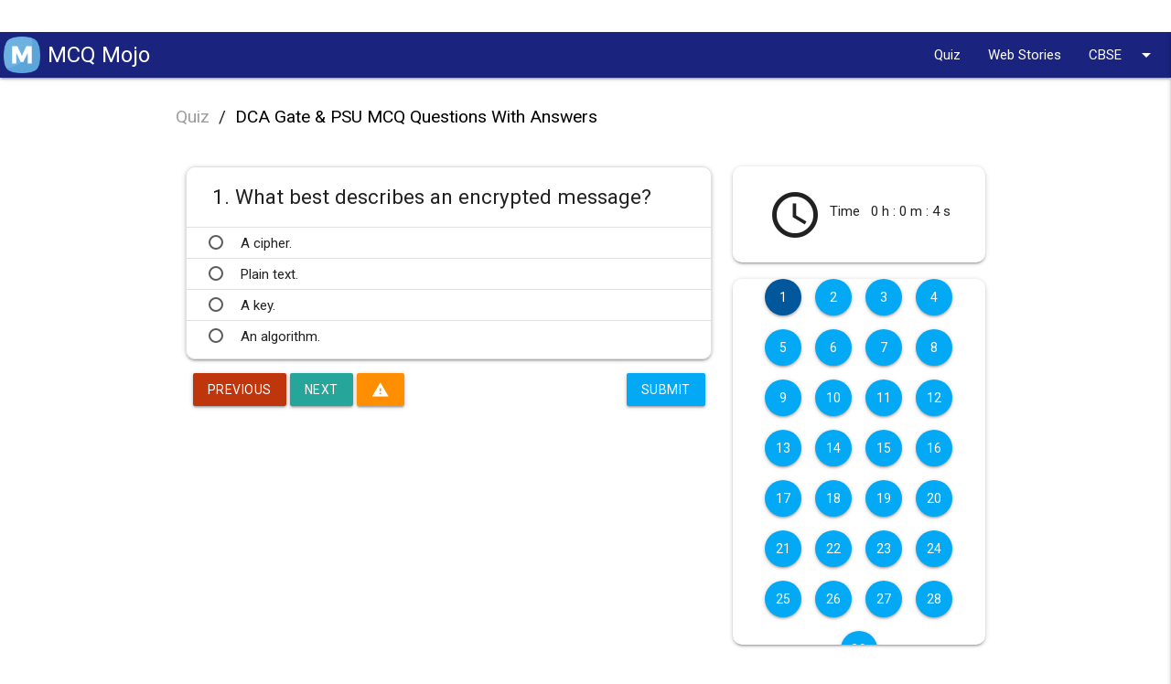

--- FILE ---
content_type: text/html; charset=utf-8
request_url: https://mcqmojo.com/quiz/dca-gate-psu-mcq-questions-with-answers/
body_size: 18074
content:

<!DOCTYPE html lang="en">
<html lang="en">

<head>


  
<title> DCA Gate &amp; PSU MCQ Questions With Answers Quiz </title>
<meta name="title" content="DCA Gate &amp; PSU MCQ Questions With Answers quiz">
<meta name="description" content="DCA Gate &amp; PSU MCQ Questions With Answers">
<meta name="keywords" content="DCA Gate &amp; PSU MCQ Questions With Answers">
<script type="application/ld+json">
  {"@context": "https://schema.org/", "@type": "Quiz", "url": "", "educationalLevel": "intermediate", "assesses": "DCA Gate & PSU MCQ Questions With Answers", "educationalAlignment": [{"@type": "AlignmentObject", "alignmentType": "educationalSubject", "targetName": ""}, {"@type": "AlignmentObject", "alignmentType": "educationalSubject", "targetName": "DCA Gate & PSU MCQ Questions With Answers"}], "name": "Quiz about DCA Gate & PSU MCQ Questions With Answers", "about": {"@type": "Thing", "name": "DCA Gate & PSU MCQ Questions With Answers"}, "hasPart": [{"@type": "Question", "eduQuestionType": "Multiple choice", "learningResourceType": "Practice problem", "name": "What best describes an encrypted message?", "text": "What best describes an encrypted message?", "comment": {"@type": "Comment", "text": "A cipher."}, "encodingFormat": "text/markdown", "acceptedAnswer": {"@type": "Answer", "position": 0, "encodingFormat": "text/markdown", "text": "A cipher.", "comment": {"@type": "Comment", "text": "A cipher."}}, "suggestedAnswer": [{"@type": "Answer", "position": 0, "encodingFormat": "text/markdown", "text": "A cipher.", "comment": {"@type": "Comment", "text": "This is a hint"}}, {"@type": "Answer", "position": 1, "encodingFormat": "text/markdown", "text": "Plain text.", "comment": {"@type": "Comment", "text": "This is a hint"}}, {"@type": "Answer", "position": 2, "encodingFormat": "text/markdown", "text": "A key.", "comment": {"@type": "Comment", "text": "This is a hint"}}, {"@type": "Answer", "position": 3, "encodingFormat": "text/markdown", "text": "An algorithm.", "comment": {"@type": "Comment", "text": "This is a hint"}}]}, {"@type": "Question", "eduQuestionType": "Multiple choice", "learningResourceType": "Practice problem", "name": "What is a role of an Internet Service Provider?", "text": "What is a role of an Internet Service Provider?", "comment": {"@type": "Comment", "text": "Enable WAN communications."}, "encodingFormat": "text/markdown", "acceptedAnswer": {"@type": "Answer", "position": 2, "encodingFormat": "text/markdown", "text": "Enable WAN communications.", "comment": {"@type": "Comment", "text": "Enable WAN communications."}}, "suggestedAnswer": [{"@type": "Answer", "position": 0, "encodingFormat": "text/markdown", "text": "Upgrade operating system.", "comment": {"@type": "Comment", "text": "This is a hint"}}, {"@type": "Answer", "position": 1, "encodingFormat": "text/markdown", "text": "Configure wireless network.", "comment": {"@type": "Comment", "text": "This is a hint"}}, {"@type": "Answer", "position": 2, "encodingFormat": "text/markdown", "text": "Enable WAN communications.", "comment": {"@type": "Comment", "text": "This is a hint"}}, {"@type": "Answer", "position": 3, "encodingFormat": "text/markdown", "text": "Distribute applications to hosts.", "comment": {"@type": "Comment", "text": "This is a hint"}}]}, {"@type": "Question", "eduQuestionType": "Multiple choice", "learningResourceType": "Practice problem", "name": "What is a stage in the production of a risk assessment?", "text": "What is a stage in the production of a risk assessment?", "comment": {"@type": "Comment", "text": "Estimate the impact of the hazard."}, "encodingFormat": "text/markdown", "acceptedAnswer": {"@type": "Answer", "position": 1, "encodingFormat": "text/markdown", "text": "Estimate the impact of the hazard.", "comment": {"@type": "Comment", "text": "Estimate the impact of the hazard."}}, "suggestedAnswer": [{"@type": "Answer", "position": 0, "encodingFormat": "text/markdown", "text": "Ensure loose cables are secured.", "comment": {"@type": "Comment", "text": "This is a hint"}}, {"@type": "Answer", "position": 1, "encodingFormat": "text/markdown", "text": "Estimate the impact of the hazard.", "comment": {"@type": "Comment", "text": "This is a hint"}}, {"@type": "Answer", "position": 2, "encodingFormat": "text/markdown", "text": "Conduct environmental impact study.", "comment": {"@type": "Comment", "text": "This is a hint"}}, {"@type": "Answer", "position": 3, "encodingFormat": "text/markdown", "text": "Circulate fire safety policy.", "comment": {"@type": "Comment", "text": "This is a hint"}}]}, {"@type": "Question", "eduQuestionType": "Multiple choice", "learningResourceType": "Practice problem", "name": "What piece of protective equipment is most important when installing a computer hard drive?", "text": "What piece of protective equipment is most important when installing a computer hard drive?", "comment": {"@type": "Comment", "text": "An anti-static wrist band."}, "encodingFormat": "text/markdown", "acceptedAnswer": {"@type": "Answer", "position": 1, "encodingFormat": "text/markdown", "text": "An anti-static wrist band.", "comment": {"@type": "Comment", "text": "An anti-static wrist band."}}, "suggestedAnswer": [{"@type": "Answer", "position": 0, "encodingFormat": "text/markdown", "text": "A correctly installed NIC card.", "comment": {"@type": "Comment", "text": "This is a hint"}}, {"@type": "Answer", "position": 1, "encodingFormat": "text/markdown", "text": "An anti-static wrist band.", "comment": {"@type": "Comment", "text": "This is a hint"}}, {"@type": "Answer", "position": 2, "encodingFormat": "text/markdown", "text": "Rubber-soled shoes.", "comment": {"@type": "Comment", "text": "This is a hint"}}, {"@type": "Answer", "position": 3, "encodingFormat": "text/markdown", "text": "A screw driver.", "comment": {"@type": "Comment", "text": "This is a hint"}}]}, {"@type": "Question", "eduQuestionType": "Multiple choice", "learningResourceType": "Practice problem", "name": "What is the mail reason for a software licensing?", "text": "What is the mail reason for a software licensing?", "comment": {"@type": "Comment", "text": "To ensure the version you have is legal"}, "encodingFormat": "text/markdown", "acceptedAnswer": {"@type": "Answer", "position": 0, "encodingFormat": "text/markdown", "text": "To ensure the version you have is legal", "comment": {"@type": "Comment", "text": "To ensure the version you have is legal"}}, "suggestedAnswer": [{"@type": "Answer", "position": 0, "encodingFormat": "text/markdown", "text": "To ensure the version you have is legal", "comment": {"@type": "Comment", "text": "This is a hint"}}, {"@type": "Answer", "position": 1, "encodingFormat": "text/markdown", "text": "To keep versions up to date", "comment": {"@type": "Comment", "text": "This is a hint"}}, {"@type": "Answer", "position": 2, "encodingFormat": "text/markdown", "text": "To limit the number of copies", "comment": {"@type": "Comment", "text": "This is a hint"}}, {"@type": "Answer", "position": 3, "encodingFormat": "text/markdown", "text": "To make it easier to make copies.", "comment": {"@type": "Comment", "text": "This is a hint"}}]}, {"@type": "Question", "eduQuestionType": "Multiple choice", "learningResourceType": "Practice problem", "name": "What method of user training will cause the least distribution to the operation of a business?", "text": "What method of user training will cause the least distribution to the operation of a business?", "comment": {"@type": "Comment", "text": "Phased upgrade."}, "encodingFormat": "text/markdown", "acceptedAnswer": {"@type": "Answer", "position": 0, "encodingFormat": "text/markdown", "text": "Phased upgrade.", "comment": {"@type": "Comment", "text": "Phased upgrade."}}, "suggestedAnswer": [{"@type": "Answer", "position": 0, "encodingFormat": "text/markdown", "text": "Phased upgrade.", "comment": {"@type": "Comment", "text": "This is a hint"}}, {"@type": "Answer", "position": 1, "encodingFormat": "text/markdown", "text": "Simultaneous upgrade.", "comment": {"@type": "Comment", "text": "This is a hint"}}, {"@type": "Answer", "position": 2, "encodingFormat": "text/markdown", "text": "Virtual upgrade.", "comment": {"@type": "Comment", "text": "This is a hint"}}, {"@type": "Answer", "position": 3, "encodingFormat": "text/markdown", "text": "Sandboxed upgrade.", "comment": {"@type": "Comment", "text": "This is a hint"}}]}, {"@type": "Question", "eduQuestionType": "Multiple choice", "learningResourceType": "Practice problem", "name": "What measure best shows communications network performance?", "text": "What measure best shows communications network performance?", "comment": {"@type": "Comment", "text": "Gigabits transferred per second."}, "encodingFormat": "text/markdown", "acceptedAnswer": {"@type": "Answer", "position": 1, "encodingFormat": "text/markdown", "text": "Gigabits transferred per second.", "comment": {"@type": "Comment", "text": "Gigabits transferred per second."}}, "suggestedAnswer": [{"@type": "Answer", "position": 0, "encodingFormat": "text/markdown", "text": "Megabytes stored.", "comment": {"@type": "Comment", "text": "This is a hint"}}, {"@type": "Answer", "position": 1, "encodingFormat": "text/markdown", "text": "Gigabits transferred per second.", "comment": {"@type": "Comment", "text": "This is a hint"}}, {"@type": "Answer", "position": 2, "encodingFormat": "text/markdown", "text": "CPU cycles per second.", "comment": {"@type": "Comment", "text": "This is a hint"}}, {"@type": "Answer", "position": 3, "encodingFormat": "text/markdown", "text": "maximum hop time.", "comment": {"@type": "Comment", "text": "This is a hint"}}]}, {"@type": "Question", "eduQuestionType": "Multiple choice", "learningResourceType": "Practice problem", "name": "What is the command line to display a computer's IP address?", "text": "What is the command line to display a computer's IP address?", "comment": {"@type": "Comment", "text": "IPconfig."}, "encodingFormat": "text/markdown", "acceptedAnswer": {"@type": "Answer", "position": 2, "encodingFormat": "text/markdown", "text": "IPconfig.", "comment": {"@type": "Comment", "text": "IPconfig."}}, "suggestedAnswer": [{"@type": "Answer", "position": 0, "encodingFormat": "text/markdown", "text": "ShowIP.", "comment": {"@type": "Comment", "text": "This is a hint"}}, {"@type": "Answer", "position": 1, "encodingFormat": "text/markdown", "text": "ConfigIP.", "comment": {"@type": "Comment", "text": "This is a hint"}}, {"@type": "Answer", "position": 2, "encodingFormat": "text/markdown", "text": "IPconfig.", "comment": {"@type": "Comment", "text": "This is a hint"}}, {"@type": "Answer", "position": 3, "encodingFormat": "text/markdown", "text": "IPshow.", "comment": {"@type": "Comment", "text": "This is a hint"}}]}, {"@type": "Question", "eduQuestionType": "Multiple choice", "learningResourceType": "Practice problem", "name": "What is the most important business requirement for IT system?", "text": "What is the most important business requirement for IT system?", "comment": {"@type": "Comment", "text": "To respond to customers' needs."}, "encodingFormat": "text/markdown", "acceptedAnswer": {"@type": "Answer", "position": 2, "encodingFormat": "text/markdown", "text": "To respond to customers' needs.", "comment": {"@type": "Comment", "text": "To respond to customers' needs."}}, "suggestedAnswer": [{"@type": "Answer", "position": 0, "encodingFormat": "text/markdown", "text": "To look good to clients.", "comment": {"@type": "Comment", "text": "This is a hint"}}, {"@type": "Answer", "position": 1, "encodingFormat": "text/markdown", "text": "To manage expectations.", "comment": {"@type": "Comment", "text": "This is a hint"}}, {"@type": "Answer", "position": 2, "encodingFormat": "text/markdown", "text": "To respond to customers' needs.", "comment": {"@type": "Comment", "text": "This is a hint"}}, {"@type": "Answer", "position": 3, "encodingFormat": "text/markdown", "text": "To have current technologies at all times.", "comment": {"@type": "Comment", "text": "This is a hint"}}]}, {"@type": "Question", "eduQuestionType": "Multiple choice", "learningResourceType": "Practice problem", "name": "What definition best describes a metric?", "text": "What definition best describes a metric?", "comment": {"@type": "Comment", "text": "A system of measurement."}, "encodingFormat": "text/markdown", "acceptedAnswer": {"@type": "Answer", "position": 2, "encodingFormat": "text/markdown", "text": "A system of measurement.", "comment": {"@type": "Comment", "text": "A system of measurement."}}, "suggestedAnswer": [{"@type": "Answer", "position": 0, "encodingFormat": "text/markdown", "text": "A numbering system.", "comment": {"@type": "Comment", "text": "This is a hint"}}, {"@type": "Answer", "position": 1, "encodingFormat": "text/markdown", "text": "A networking topology.", "comment": {"@type": "Comment", "text": "This is a hint"}}, {"@type": "Answer", "position": 2, "encodingFormat": "text/markdown", "text": "A system of measurement.", "comment": {"@type": "Comment", "text": "This is a hint"}}, {"@type": "Answer", "position": 3, "encodingFormat": "text/markdown", "text": "A new tablet computer.", "comment": {"@type": "Comment", "text": "This is a hint"}}]}, {"@type": "Question", "eduQuestionType": "Multiple choice", "learningResourceType": "Practice problem", "name": "What definition best describes Linux?", "text": "What definition best describes Linux?", "comment": {"@type": "Comment", "text": "It is open source and can be modified."}, "encodingFormat": "text/markdown", "acceptedAnswer": {"@type": "Answer", "position": 1, "encodingFormat": "text/markdown", "text": "It is open source and can be modified.", "comment": {"@type": "Comment", "text": "It is open source and can be modified."}}, "suggestedAnswer": [{"@type": "Answer", "position": 0, "encodingFormat": "text/markdown", "text": "It can install Windows based software.", "comment": {"@type": "Comment", "text": "This is a hint"}}, {"@type": "Answer", "position": 1, "encodingFormat": "text/markdown", "text": "It is open source and can be modified.", "comment": {"@type": "Comment", "text": "This is a hint"}}, {"@type": "Answer", "position": 2, "encodingFormat": "text/markdown", "text": "There is only one version that never needs updating.", "comment": {"@type": "Comment", "text": "This is a hint"}}, {"@type": "Answer", "position": 3, "encodingFormat": "text/markdown", "text": "It is easy to use for inexperienced developers.", "comment": {"@type": "Comment", "text": "This is a hint"}}]}, {"@type": "Question", "eduQuestionType": "Multiple choice", "learningResourceType": "Practice problem", "name": "What is a boot loader error also known as?", "text": "What is a boot loader error also known as?", "comment": {"@type": "Comment", "text": "MBR error."}, "encodingFormat": "text/markdown", "acceptedAnswer": {"@type": "Answer", "position": 2, "encodingFormat": "text/markdown", "text": "MBR error.", "comment": {"@type": "Comment", "text": "MBR error."}}, "suggestedAnswer": [{"@type": "Answer", "position": 0, "encodingFormat": "text/markdown", "text": "LDR error.", "comment": {"@type": "Comment", "text": "This is a hint"}}, {"@type": "Answer", "position": 1, "encodingFormat": "text/markdown", "text": "DIR error.", "comment": {"@type": "Comment", "text": "This is a hint"}}, {"@type": "Answer", "position": 2, "encodingFormat": "text/markdown", "text": "MBR error.", "comment": {"@type": "Comment", "text": "This is a hint"}}, {"@type": "Answer", "position": 3, "encodingFormat": "text/markdown", "text": "RDL error.", "comment": {"@type": "Comment", "text": "This is a hint"}}]}, {"@type": "Question", "eduQuestionType": "Multiple choice", "learningResourceType": "Practice problem", "name": "What is a type of email protocol?", "text": "What is a type of email protocol?", "comment": {"@type": "Comment", "text": "POP."}, "encodingFormat": "text/markdown", "acceptedAnswer": {"@type": "Answer", "position": 3, "encodingFormat": "text/markdown", "text": "POP.", "comment": {"@type": "Comment", "text": "POP."}}, "suggestedAnswer": [{"@type": "Answer", "position": 0, "encodingFormat": "text/markdown", "text": "NTP.", "comment": {"@type": "Comment", "text": "This is a hint"}}, {"@type": "Answer", "position": 1, "encodingFormat": "text/markdown", "text": "SQLs.", "comment": {"@type": "Comment", "text": "This is a hint"}}, {"@type": "Answer", "position": 2, "encodingFormat": "text/markdown", "text": "DHCP.", "comment": {"@type": "Comment", "text": "This is a hint"}}, {"@type": "Answer", "position": 3, "encodingFormat": "text/markdown", "text": "POP.", "comment": {"@type": "Comment", "text": "This is a hint"}}]}, {"@type": "Question", "eduQuestionType": "Multiple choice", "learningResourceType": "Practice problem", "name": "In networking, what is the purpose of a bridge?", "text": "In networking, what is the purpose of a bridge?", "comment": {"@type": "Comment", "text": "It joins two networks together."}, "encodingFormat": "text/markdown", "acceptedAnswer": {"@type": "Answer", "position": 2, "encodingFormat": "text/markdown", "text": "It joins two networks together.", "comment": {"@type": "Comment", "text": "It joins two networks together."}}, "suggestedAnswer": [{"@type": "Answer", "position": 0, "encodingFormat": "text/markdown", "text": "It joins 4 networks together.", "comment": {"@type": "Comment", "text": "This is a hint"}}, {"@type": "Answer", "position": 1, "encodingFormat": "text/markdown", "text": "It joins two cables together.", "comment": {"@type": "Comment", "text": "This is a hint"}}, {"@type": "Answer", "position": 2, "encodingFormat": "text/markdown", "text": "It joins two networks together.", "comment": {"@type": "Comment", "text": "This is a hint"}}, {"@type": "Answer", "position": 3, "encodingFormat": "text/markdown", "text": "It divides the storage capacity of a network.", "comment": {"@type": "Comment", "text": "This is a hint"}}]}, {"@type": "Question", "eduQuestionType": "Multiple choice", "learningResourceType": "Practice problem", "name": "What is a correct IT helpdesk procedure?", "text": "What is a correct IT helpdesk procedure?", "comment": {"@type": "Comment", "text": "To log all calls received."}, "encodingFormat": "text/markdown", "acceptedAnswer": {"@type": "Answer", "position": 3, "encodingFormat": "text/markdown", "text": "To log all calls received.", "comment": {"@type": "Comment", "text": "To log all calls received."}}, "suggestedAnswer": [{"@type": "Answer", "position": 0, "encodingFormat": "text/markdown", "text": "To deal with important queries only.", "comment": {"@type": "Comment", "text": "This is a hint"}}, {"@type": "Answer", "position": 1, "encodingFormat": "text/markdown", "text": "To log calls with major problems.", "comment": {"@type": "Comment", "text": "This is a hint"}}, {"@type": "Answer", "position": 2, "encodingFormat": "text/markdown", "text": "To write a detailed report on all calls received.", "comment": {"@type": "Comment", "text": "This is a hint"}}, {"@type": "Answer", "position": 3, "encodingFormat": "text/markdown", "text": "To log all calls received.", "comment": {"@type": "Comment", "text": "This is a hint"}}]}, {"@type": "Question", "eduQuestionType": "Multiple choice", "learningResourceType": "Practice problem", "name": "What is primary purpose of user training?", "text": "What is primary purpose of user training?", "comment": {"@type": "Comment", "text": "It ensures the correct operation of software."}, "encodingFormat": "text/markdown", "acceptedAnswer": {"@type": "Answer", "position": 3, "encodingFormat": "text/markdown", "text": "It ensures the correct operation of software.", "comment": {"@type": "Comment", "text": "It ensures the correct operation of software."}}, "suggestedAnswer": [{"@type": "Answer", "position": 0, "encodingFormat": "text/markdown", "text": "It provides a needed analysis.", "comment": {"@type": "Comment", "text": "This is a hint"}}, {"@type": "Answer", "position": 1, "encodingFormat": "text/markdown", "text": "It generates reliable test data.", "comment": {"@type": "Comment", "text": "This is a hint"}}, {"@type": "Answer", "position": 2, "encodingFormat": "text/markdown", "text": "It compiles with installation directives.", "comment": {"@type": "Comment", "text": "This is a hint"}}, {"@type": "Answer", "position": 3, "encodingFormat": "text/markdown", "text": "It ensures the correct operation of software.", "comment": {"@type": "Comment", "text": "This is a hint"}}]}, {"@type": "Question", "eduQuestionType": "Multiple choice", "learningResourceType": "Practice problem", "name": "What tool will show coverage of a wireless LAN?", "text": "What tool will show coverage of a wireless LAN?", "comment": {"@type": "Comment", "text": "A signal strength meter."}, "encodingFormat": "text/markdown", "acceptedAnswer": {"@type": "Answer", "position": 1, "encodingFormat": "text/markdown", "text": "A signal strength meter.", "comment": {"@type": "Comment", "text": "A signal strength meter."}}, "suggestedAnswer": [{"@type": "Answer", "position": 0, "encodingFormat": "text/markdown", "text": "A continuity tester.", "comment": {"@type": "Comment", "text": "This is a hint"}}, {"@type": "Answer", "position": 1, "encodingFormat": "text/markdown", "text": "A signal strength meter.", "comment": {"@type": "Comment", "text": "This is a hint"}}, {"@type": "Answer", "position": 2, "encodingFormat": "text/markdown", "text": "A portable oscilloscope.", "comment": {"@type": "Comment", "text": "This is a hint"}}, {"@type": "Answer", "position": 3, "encodingFormat": "text/markdown", "text": "A time domain reflectometer", "comment": {"@type": "Comment", "text": "This is a hint"}}]}, {"@type": "Question", "eduQuestionType": "Multiple choice", "learningResourceType": "Practice problem", "name": "Which definition best describes active listening?", "text": "Which definition best describes active listening?", "comment": {"@type": "Comment", "text": "Making eye contact whilst listening."}, "encodingFormat": "text/markdown", "acceptedAnswer": {"@type": "Answer", "position": 1, "encodingFormat": "text/markdown", "text": "Making eye contact whilst listening.", "comment": {"@type": "Comment", "text": "Making eye contact whilst listening."}}, "suggestedAnswer": [{"@type": "Answer", "position": 0, "encodingFormat": "text/markdown", "text": "taking notes whilst communicating.", "comment": {"@type": "Comment", "text": "This is a hint"}}, {"@type": "Answer", "position": 1, "encodingFormat": "text/markdown", "text": "Making eye contact whilst listening.", "comment": {"@type": "Comment", "text": "This is a hint"}}, {"@type": "Answer", "position": 2, "encodingFormat": "text/markdown", "text": "Concentrating on more than one person talking.", "comment": {"@type": "Comment", "text": "This is a hint"}}, {"@type": "Answer", "position": 3, "encodingFormat": "text/markdown", "text": "Ignoring the person talking to you.", "comment": {"@type": "Comment", "text": "This is a hint"}}]}, {"@type": "Question", "eduQuestionType": "Multiple choice", "learningResourceType": "Practice problem", "name": "What is the purpose of project management templates?", "text": "What is the purpose of project management templates?", "comment": {"@type": "Comment", "text": "They produce consistently structured documentation."}, "encodingFormat": "text/markdown", "acceptedAnswer": {"@type": "Answer", "position": 0, "encodingFormat": "text/markdown", "text": "They produce consistently structured documentation.", "comment": {"@type": "Comment", "text": "They produce consistently structured documentation."}}, "suggestedAnswer": [{"@type": "Answer", "position": 0, "encodingFormat": "text/markdown", "text": "They produce consistently structured documentation.", "comment": {"@type": "Comment", "text": "This is a hint"}}, {"@type": "Answer", "position": 1, "encodingFormat": "text/markdown", "text": "they ensure software is delivered on time.", "comment": {"@type": "Comment", "text": "This is a hint"}}, {"@type": "Answer", "position": 2, "encodingFormat": "text/markdown", "text": "They optimize cost control for application.", "comment": {"@type": "Comment", "text": "This is a hint"}}, {"@type": "Answer", "position": 3, "encodingFormat": "text/markdown", "text": "They develop error-free systems.", "comment": {"@type": "Comment", "text": "This is a hint"}}]}, {"@type": "Question", "eduQuestionType": "Multiple choice", "learningResourceType": "Practice problem", "name": "What global organization provides a framework for auditing quality in IT systems?", "text": "What global organization provides a framework for auditing quality in IT systems?", "comment": {"@type": "Comment", "text": "International Standard Organization."}, "encodingFormat": "text/markdown", "acceptedAnswer": {"@type": "Answer", "position": 0, "encodingFormat": "text/markdown", "text": "International Standard Organization.", "comment": {"@type": "Comment", "text": "International Standard Organization."}}, "suggestedAnswer": [{"@type": "Answer", "position": 0, "encodingFormat": "text/markdown", "text": "International Standard Organization.", "comment": {"@type": "Comment", "text": "This is a hint"}}, {"@type": "Answer", "position": 1, "encodingFormat": "text/markdown", "text": "Internet Engineering Task Force.", "comment": {"@type": "Comment", "text": "This is a hint"}}, {"@type": "Answer", "position": 2, "encodingFormat": "text/markdown", "text": "United Nations.", "comment": {"@type": "Comment", "text": "This is a hint"}}, {"@type": "Answer", "position": 3, "encodingFormat": "text/markdown", "text": "Domain Name Registrar", "comment": {"@type": "Comment", "text": "This is a hint"}}]}, {"@type": "Question", "eduQuestionType": "Multiple choice", "learningResourceType": "Practice problem", "name": "How does data flow in a ring network?", "text": "How does data flow in a ring network?", "comment": {"@type": "Comment", "text": "It waits for a network token before moving."}, "encodingFormat": "text/markdown", "acceptedAnswer": {"@type": "Answer", "position": 1, "encodingFormat": "text/markdown", "text": "It waits for a network token before moving.", "comment": {"@type": "Comment", "text": "It waits for a network token before moving."}}, "suggestedAnswer": [{"@type": "Answer", "position": 0, "encodingFormat": "text/markdown", "text": "It moves through a central hub.", "comment": {"@type": "Comment", "text": "This is a hint"}}, {"@type": "Answer", "position": 1, "encodingFormat": "text/markdown", "text": "It waits for a network token before moving.", "comment": {"@type": "Comment", "text": "This is a hint"}}, {"@type": "Answer", "position": 2, "encodingFormat": "text/markdown", "text": "It may collide with data from other hosts.", "comment": {"@type": "Comment", "text": "This is a hint"}}, {"@type": "Answer", "position": 3, "encodingFormat": "text/markdown", "text": "It passes onto a cable with terminators at both ends.", "comment": {"@type": "Comment", "text": "This is a hint"}}]}, {"@type": "Question", "eduQuestionType": "Multiple choice", "learningResourceType": "Practice problem", "name": "What helpdesk technique is the best way to find the cause of a problem?", "text": "What helpdesk technique is the best way to find the cause of a problem?", "comment": {"@type": "Comment", "text": "Ask direct questions."}, "encodingFormat": "text/markdown", "acceptedAnswer": {"@type": "Answer", "position": 1, "encodingFormat": "text/markdown", "text": "Ask direct questions.", "comment": {"@type": "Comment", "text": "Ask direct questions."}}, "suggestedAnswer": [{"@type": "Answer", "position": 0, "encodingFormat": "text/markdown", "text": "Consult the fault log.", "comment": {"@type": "Comment", "text": "This is a hint"}}, {"@type": "Answer", "position": 1, "encodingFormat": "text/markdown", "text": "Ask direct questions.", "comment": {"@type": "Comment", "text": "This is a hint"}}, {"@type": "Answer", "position": 2, "encodingFormat": "text/markdown", "text": "Search the solutions database.", "comment": {"@type": "Comment", "text": "This is a hint"}}, {"@type": "Answer", "position": 3, "encodingFormat": "text/markdown", "text": "Refer to the assets register.", "comment": {"@type": "Comment", "text": "This is a hint"}}]}, {"@type": "Question", "eduQuestionType": "Multiple choice", "learningResourceType": "Practice problem", "name": "What tool is a common electrical testing device?", "text": "What tool is a common electrical testing device?", "comment": {"@type": "Comment", "text": "A multi-meter."}, "encodingFormat": "text/markdown", "acceptedAnswer": {"@type": "Answer", "position": 2, "encodingFormat": "text/markdown", "text": "A multi-meter.", "comment": {"@type": "Comment", "text": "A multi-meter."}}, "suggestedAnswer": [{"@type": "Answer", "position": 0, "encodingFormat": "text/markdown", "text": "A circuit breaker.", "comment": {"@type": "Comment", "text": "This is a hint"}}, {"@type": "Answer", "position": 1, "encodingFormat": "text/markdown", "text": "A soldering iron.", "comment": {"@type": "Comment", "text": "This is a hint"}}, {"@type": "Answer", "position": 2, "encodingFormat": "text/markdown", "text": "A multi-meter.", "comment": {"@type": "Comment", "text": "This is a hint"}}, {"@type": "Answer", "position": 3, "encodingFormat": "text/markdown", "text": "An oscilloscope.", "comment": {"@type": "Comment", "text": "This is a hint"}}]}, {"@type": "Question", "eduQuestionType": "Multiple choice", "learningResourceType": "Practice problem", "name": "What is an example of storage media?", "text": "What is an example of storage media?", "comment": {"@type": "Comment", "text": "SD card"}, "encodingFormat": "text/markdown", "acceptedAnswer": {"@type": "Answer", "position": 2, "encodingFormat": "text/markdown", "text": "SD card", "comment": {"@type": "Comment", "text": "SD card"}}, "suggestedAnswer": [{"@type": "Answer", "position": 0, "encodingFormat": "text/markdown", "text": "SATA controller", "comment": {"@type": "Comment", "text": "This is a hint"}}, {"@type": "Answer", "position": 1, "encodingFormat": "text/markdown", "text": "CD drive.", "comment": {"@type": "Comment", "text": "This is a hint"}}, {"@type": "Answer", "position": 2, "encodingFormat": "text/markdown", "text": "SD card", "comment": {"@type": "Comment", "text": "This is a hint"}}, {"@type": "Answer", "position": 3, "encodingFormat": "text/markdown", "text": "Data archive.", "comment": {"@type": "Comment", "text": "This is a hint"}}]}, {"@type": "Question", "eduQuestionType": "Multiple choice", "learningResourceType": "Practice problem", "name": "Which device is a type of cabling infrastructure?", "text": "Which device is a type of cabling infrastructure?", "comment": {"@type": "Comment", "text": "Gigabit backbone"}, "encodingFormat": "text/markdown", "acceptedAnswer": {"@type": "Answer", "position": 2, "encodingFormat": "text/markdown", "text": "Gigabit backbone", "comment": {"@type": "Comment", "text": "Gigabit backbone"}}, "suggestedAnswer": [{"@type": "Answer", "position": 0, "encodingFormat": "text/markdown", "text": "Bluetooth transmitter.", "comment": {"@type": "Comment", "text": "This is a hint"}}, {"@type": "Answer", "position": 1, "encodingFormat": "text/markdown", "text": "Wireless access point.", "comment": {"@type": "Comment", "text": "This is a hint"}}, {"@type": "Answer", "position": 2, "encodingFormat": "text/markdown", "text": "Gigabit backbone", "comment": {"@type": "Comment", "text": "This is a hint"}}, {"@type": "Answer", "position": 3, "encodingFormat": "text/markdown", "text": "USB powered hub.", "comment": {"@type": "Comment", "text": "This is a hint"}}]}, {"@type": "Question", "eduQuestionType": "Multiple choice", "learningResourceType": "Practice problem", "name": "What is legacy software?", "text": "What is legacy software?", "comment": {"@type": "Comment", "text": "It is older or non-current."}, "encodingFormat": "text/markdown", "acceptedAnswer": {"@type": "Answer", "position": 3, "encodingFormat": "text/markdown", "text": "It is older or non-current.", "comment": {"@type": "Comment", "text": "It is older or non-current."}}, "suggestedAnswer": [{"@type": "Answer", "position": 0, "encodingFormat": "text/markdown", "text": "It is open source.", "comment": {"@type": "Comment", "text": "This is a hint"}}, {"@type": "Answer", "position": 1, "encodingFormat": "text/markdown", "text": "It is developed in- house.", "comment": {"@type": "Comment", "text": "This is a hint"}}, {"@type": "Answer", "position": 2, "encodingFormat": "text/markdown", "text": "It belongs to the manufacturer.", "comment": {"@type": "Comment", "text": "This is a hint"}}, {"@type": "Answer", "position": 3, "encodingFormat": "text/markdown", "text": "It is older or non-current.", "comment": {"@type": "Comment", "text": "This is a hint"}}]}, {"@type": "Question", "eduQuestionType": "Multiple choice", "learningResourceType": "Practice problem", "name": "Which action is a boot option?", "text": "Which action is a boot option?", "comment": {"@type": "Comment", "text": "Open in safe mode."}, "encodingFormat": "text/markdown", "acceptedAnswer": {"@type": "Answer", "position": 0, "encodingFormat": "text/markdown", "text": "Open in safe mode.", "comment": {"@type": "Comment", "text": "Open in safe mode."}}, "suggestedAnswer": [{"@type": "Answer", "position": 0, "encodingFormat": "text/markdown", "text": "Open in safe mode.", "comment": {"@type": "Comment", "text": "This is a hint"}}, {"@type": "Answer", "position": 1, "encodingFormat": "text/markdown", "text": "Load application.", "comment": {"@type": "Comment", "text": "This is a hint"}}, {"@type": "Answer", "position": 2, "encodingFormat": "text/markdown", "text": "Renew partition tables.", "comment": {"@type": "Comment", "text": "This is a hint"}}, {"@type": "Answer", "position": 3, "encodingFormat": "text/markdown", "text": "Format CMOS settings.", "comment": {"@type": "Comment", "text": "This is a hint"}}]}, {"@type": "Question", "eduQuestionType": "Multiple choice", "learningResourceType": "Practice problem", "name": "What type of legislation protects intellectual property rights?", "text": "What type of legislation protects intellectual property rights?", "comment": {"@type": "Comment", "text": "Copyright legislation"}, "encodingFormat": "text/markdown", "acceptedAnswer": {"@type": "Answer", "position": 1, "encodingFormat": "text/markdown", "text": "Copyright legislation", "comment": {"@type": "Comment", "text": "Copyright legislation"}}, "suggestedAnswer": [{"@type": "Answer", "position": 0, "encodingFormat": "text/markdown", "text": "Data protection legislation.", "comment": {"@type": "Comment", "text": "This is a hint"}}, {"@type": "Answer", "position": 1, "encodingFormat": "text/markdown", "text": "Copyright legislation", "comment": {"@type": "Comment", "text": "This is a hint"}}, {"@type": "Answer", "position": 2, "encodingFormat": "text/markdown", "text": "Computer misuse legislation", "comment": {"@type": "Comment", "text": "This is a hint"}}, {"@type": "Answer", "position": 3, "encodingFormat": "text/markdown", "text": "Financial services legislation.", "comment": {"@type": "Comment", "text": "This is a hint"}}]}, {"@type": "Question", "eduQuestionType": "Multiple choice", "learningResourceType": "Practice problem", "name": "What is the best way to find a fault on a computer?", "text": "What is the best way to find a fault on a computer?", "comment": {"@type": "Comment", "text": "Ask the user."}, "encodingFormat": "text/markdown", "acceptedAnswer": {"@type": "Answer", "position": 2, "encodingFormat": "text/markdown", "text": "Ask the user.", "comment": {"@type": "Comment", "text": "Ask the user."}}, "suggestedAnswer": [{"@type": "Answer", "position": 0, "encodingFormat": "text/markdown", "text": "Diagnostic software.", "comment": {"@type": "Comment", "text": "This is a hint"}}, {"@type": "Answer", "position": 1, "encodingFormat": "text/markdown", "text": "Remote desktop.", "comment": {"@type": "Comment", "text": "This is a hint"}}, {"@type": "Answer", "position": 2, "encodingFormat": "text/markdown", "text": "Ask the user.", "comment": {"@type": "Comment", "text": "This is a hint"}}, {"@type": "Answer", "position": 3, "encodingFormat": "text/markdown", "text": "Online user group.", "comment": {"@type": "Comment", "text": "This is a hint"}}]}]}
</script>
<script type="application/ld+json">

  
  
</script>

  <link rel="manifest" href="/static/manifest.json">

  
<!-- Open Graph / Facebook -->
<meta property="og:type" content="website">
<meta property="og:url" content="http://mcqmojo.com/quiz/dca-gate-psu-mcq-questions-with-answers/">
<meta property="og:title" content="DCA Gate &amp; PSU MCQ Questions With Answers quiz">
<meta property="og:description" content="DCA Gate &amp; PSU MCQ Questions With Answers">
<meta property="og:image" content="http://mcqmojo.com/static/images/MCQ-mojo.png" />

<!-- Twitter -->
<meta property="twitter:card" content="summary_large_image">
<meta property="twitter:url" content="http://mcqmojo.com/quiz/dca-gate-psu-mcq-questions-with-answers/">
<meta property="twitter:title" content="DCA Gate &amp; PSU MCQ Questions With Answers quiz">
<meta property="twitter:description" content="DCA Gate &amp; PSU MCQ Questions With Answers">
<meta property="twitter:image" content="http://mcqmojo.com/static/images/MCQ-mojo.png" />



  <meta name="viewport" content="width=device-width, initial-scale=1.0" />
  <link href="https://fonts.googleapis.com/icon?family=Material+Icons" rel="stylesheet" />
  <link rel="stylesheet" href="https://cdnjs.cloudflare.com/ajax/libs/materialize/1.0.0/css/materialize.min.css" />
  <link href="https://fonts.googleapis.com/css2?family=Roboto&display=swap" rel="stylesheet" />
  <link rel="stylesheet" href="/static/css/styles.css" />

  

  

  <!-- Schema -->
  
  <!-- Script -->
  
  <script async src="https://pagead2.googlesyndication.com/pagead/js/adsbygoogle.js?client=ca-pub-5202228354256304"
    crossorigin="anonymous"></script>
  <!-- Global site tag (gtag.js) - Google Analytics -->
  <script async src="https://www.googletagmanager.com/gtag/js?id=G-KZ5JNWSPCJ"></script>
  <script>
    window.dataLayer = window.dataLayer || [];
    function gtag() { dataLayer.push(arguments); }
    gtag('js', new Date());

    gtag('config', 'G-KZ5JNWSPCJ');
  </script>
  
</head>

<body>
  <header>
    <div class="navbar-fixed ">
      <nav class="indigo darken-4">
        <div class="nav-wrapper">
          <a href="/" class="brand-logo navbar_brand_text">
            <div style="display: flex; justify-content: center; align-items: center;">
              <div>
                <img class="m_logo_image" src="/static/images/favicon.png" alt="">
              </div>
              <div>
                <span class="mx-2 brand_name_or_subject_name">
                  MCQ Mojo
                </span>
              </div>
            </div>
          </a>


          <span class="brand-logo right hide-on-large-only">
            <span class="quiz_page_timer hide">
              <i class="material-icons">access_time</i>
              <span class="mobile_timer" style="font-size: 0.75em;"></span>
              <!-- this span is to show timer in the quiz page -->
            </span>
          </span>


          <!-- mobile sidenav hamburger menu -->
          <a href="#" class="sidenav-trigger" data-target="mobile-nav" style="float: right;">
            <i class="material-icons">menu</i>
          </a>
          <!-- mobile sidenav hamburger menu -->

          
          <!-- top nav list -->
          
              <ul class="right hide-on-med-and-down"><!-- <li><a href="#">Boards</a></li>
            <li><a href="#">Subjects</a></li> --><!-- Dropdown Trigger -->
	<li><a href="/quiz/">Quiz</a></li>
	<li><a href="/web-stories/">Web Stories</a></li>
	<!--<li><a href="/guides/">Quiz Blogs</a></li>
            -->
	<li><a class="dropdown-trigger" data-target="dropdown1" href="#!">CBSE <i class="material-icons right">arrow_drop_down</i></a>
	<ul class="dropdown-content wider-dropdown" id="dropdown1" reversed=""><!-- <li><a href="#!">one</a></li>
                  <li class="divider"></li>
                  <li><a href="#!">three</a></li> -->
		<li><a class="black-text" href="/mcq-questions-for-cbse-class-12">MCQ Questions for CBSE Class 12 with Answers</a></li>
		<li><a class="black-text" href="/mcq-questions-for-cbse-class-11">MCQ Questions for CBSE Class 11 with Answers</a></li>
		<li><a class="black-text" href="/mcq-questions-for-cbse-class-10">MCQ Questions for CBSE Class 10 with Answers</a></li>
		<li><a class="black-text" href="/mcq-questions-for-cbse-class-9">MCQ Questions for CBSE Class 9 with Answers</a></li>
		<li><a class="black-text" href="/mcq-questions-for-cbse-class-8">MCQ Questions for CBSE Class 8 with Answers</a></li>
		<li><a class="black-text" href="/mcq-questions-for-cbse-class-7">MCQ Questions for CBSE Class 7 with Answers</a></li>
		<li><a class="black-text" href="/mcq-questions-for-cbse-class-6">MCQ Questions for CBSE Class 6 with Answers</a></li>
		<li><a class="black-text" href="/mcq-questions-for-cbse-class-5">MCQ Questions for CBSE Class 5 with Answers</a></li>
		<li><a class="black-text" href="/mcq-questions-for-cbse-class-4">MCQ Questions for CBSE Class 4 with Answers</a></li>
		<li><a class="black-text" href="/mcq-questions-for-cbse-class-3">MCQ Questions for CBSE Class 3 with Answers</a></li>
		<li><a class="black-text" href="/mcq-questions-for-cbse-class-2">MCQ Questions for CBSE Class 2 with Answers</a></li>
		<li><a class="black-text" href="/mcq-questions-for-cbse-class-1">MCQ Questions for CBSE Class 1 with Answers</a></li>
	</ul>
	</li>
</ul>
          
          <!-- top nav list -->

        </div>
      </nav>
    </div>


    <!-- mobile side nav list -->
    
        <ul class="sidenav" id="mobile-nav"><!-- <li><a href="#">Boards</a></li>
      <li><a href="#">Subjects</a></li>
      <li><a href="#">Account</a></li>
      <li><a href="#">About</a></li>
      <li><a href="#">Contact</a></li> -->
	<li class="no-padding">
	<ul class="collapsible collapsible-accordion">
		<li><a class="collapsible-header">CBSE<i class="material-icons">arrow_drop_down</i></a>
		<div class="collapsible-body">
		<ul>
			<li><a class="black-text" href="/mcq-questions-for-cbse-class-12">MCQ Questions for CBSE Class 12 with Answers</a></li>
			<li><a class="black-text" href="/mcq-questions-for-cbse-class-11">MCQ Questions for CBSE Class 11 with Answers</a></li>
			<li><a class="black-text" href="/mcq-questions-for-cbse-class-10">MCQ Questions for CBSE Class 10 with Answers</a></li>
			<li><a class="black-text" href="/mcq-questions-for-cbse-class-9">MCQ Questions for CBSE Class 9 with Answers</a></li>
			<li><a class="black-text" href="/mcq-questions-for-cbse-class-8">MCQ Questions for CBSE Class 8 with Answers</a></li>
			<li><a class="black-text" href="/mcq-questions-for-cbse-class-7">MCQ Questions for CBSE Class 7 with Answers</a></li>
			<li><a class="black-text" href="/mcq-questions-for-cbse-class-6">MCQ Questions for CBSE Class 6 with Answers</a></li>
			<li><a class="black-text" href="/mcq-questions-for-cbse-class-5">MCQ Questions for CBSE Class 5 with Answers</a></li>
			<li><a class="black-text" href="/mcq-questions-for-cbse-class-4">MCQ Questions for CBSE Class 4 with Answers</a></li>
			<li><a class="black-text" href="/mcq-questions-for-cbse-class-3">MCQ Questions for CBSE Class 3 with Answers</a></li>
			<li><a class="black-text" href="/mcq-questions-for-cbse-class-2">MCQ Questions for CBSE Class 2 with Answers</a></li>
			<li><a class="black-text" href="/mcq-questions-for-cbse-class-1">MCQ Questions for CBSE Class 1 with Answers</a></li>
		</ul>
		</div>
		</li>
		<li><a href="/quiz/">Quiz</a></li>
		<!-- -->
	</ul>
	</li>
	<!-- <li><a class="dropdown-trigger" href="#!" data-target="dropdown1">Dropdown<i
              class="material-icons right">arrow_drop_down</i></a></li>
        <ul id='dropdown1' class='dropdown-content'>
          <li><a href="#!">First</a></li>
          <li><a href="#!">Second</a></li>
          <li><a href="#!">Third</a></li>
          <li><a href="#!">Fourth</a></li>
        </ul> -->
</ul>
    
    <!-- mobile side nav list -->

  </header>

  <main>
    
    <div id = "v-mcqmojo"></div><script data-cfasync="false">(function(v,d,o,ai){ai=d.createElement('script');ai.defer=true;ai.async=true;ai.src=v.location.protocol+o;d.head.appendChild(ai);})(window, document, '//a.vdo.ai/core/v-mcqmojo/vdo.ai.js');</script>
    
    

<div class="row m-0 p-0">
  <div class="col s12 m12 l12 xl12 hide-on-large-only" style="position: fixed; z-index: 2; background-color: #e3f2fd">
    <div class="small_screen_questions" style="white-space: nowrap; overflow-x: auto; text-align: center;">
    </div>
    <!-- <div style="display: flex; justify-content: center; align-items: center;">
      <div>
        <i class="material-icons">access_time</i>
      </div>
      <div>
        <h5>&nbsp;&nbsp;&nbsp; Time &nbsp;&nbsp;&nbsp;</h5>
      </div>
      <div>
        <h5 class="timer text-center"></h5>
      </div>
    </div> -->
  </div>
</div>

<br>
<br>

<div class="container">
  <div class="custom__breadcrumb">
    <a href='/quiz/' class=" grey-text">Quiz</a>
    <span>&nbsp;/&nbsp;</span>
    <a href='#' class="black-text">DCA Gate &amp; PSU MCQ Questions With Answers</a>
  </div>

  <!-- <div class="m-2 p-2 show-on-medium-and-down" style="margin-bottom: 3.2em !important;"></div> -->

  <div class="m-2 p-2"></div>
  <div class="row">
    <div class="col s12 m12 l8 xl8">
      <!-- <div class="m-2 p-2 hide-on-med-and-up" style="margin-bottom: 3.2em !important;"></div> -->


      <form action="" method="post" id="form">
        <input type="hidden" name="csrfmiddlewaretoken" value="zFLoESkGosLe4TMVZ2Gq5Kz20f2H1guTGfLtknMtO8eL6IRuIFdaumRBeUgWIEOz">

        

        <ul class="collection questions_ul hide rounded-10 z-depth-1 py-2" id="question-1"
          data-question-id="18510">
          <li class="collection-item">
            <h4 class="p-2">
              <div style="display:flex">
                <div class="tooltipped" data-position="left" data-tooltip="18510">
                  1.&nbsp;
                </div>
                <div>
                  What best describes an encrypted message?
                </div>
              </div>

            </h4>

          </li>
          

          <li class="collection-item choice-item" style="cursor: pointer;" data-choice-id="94241">
            <div class="" style="display: flex; align-items: center;">
              <div class="">
                <label for="check_1_18510">
                  <input id="check_1_18510" type="radio"
                    class="filled-in choice choice_94241" name="checkbox_18510"
                    data-question-id="18510" data-choice-id="94241" />
                  <span>&nbsp;</span>
                </label>

              </div>
              <div class="" style="display: flex;">
                A cipher.
              </div>
            </div>
          </li>

          


          

          <li class="collection-item choice-item" style="cursor: pointer;" data-choice-id="94242">
            <div class="" style="display: flex; align-items: center;">
              <div class="">
                <label for="check_2_18510">
                  <input id="check_2_18510" type="radio"
                    class="filled-in choice choice_94242" name="checkbox_18510"
                    data-question-id="18510" data-choice-id="94242" />
                  <span>&nbsp;</span>
                </label>

              </div>
              <div class="" style="display: flex;">
                Plain text.
              </div>
            </div>
          </li>

          


          

          <li class="collection-item choice-item" style="cursor: pointer;" data-choice-id="94243">
            <div class="" style="display: flex; align-items: center;">
              <div class="">
                <label for="check_3_18510">
                  <input id="check_3_18510" type="radio"
                    class="filled-in choice choice_94243" name="checkbox_18510"
                    data-question-id="18510" data-choice-id="94243" />
                  <span>&nbsp;</span>
                </label>

              </div>
              <div class="" style="display: flex;">
                A key.
              </div>
            </div>
          </li>

          


          

          <li class="collection-item choice-item" style="cursor: pointer;" data-choice-id="94244">
            <div class="" style="display: flex; align-items: center;">
              <div class="">
                <label for="check_4_18510">
                  <input id="check_4_18510" type="radio"
                    class="filled-in choice choice_94244" name="checkbox_18510"
                    data-question-id="18510" data-choice-id="94244" />
                  <span>&nbsp;</span>
                </label>

              </div>
              <div class="" style="display: flex;">
                An algorithm.
              </div>
            </div>
          </li>

          


          
        </ul>



        

        <ul class="collection questions_ul hide rounded-10 z-depth-1 py-2" id="question-2"
          data-question-id="18511">
          <li class="collection-item">
            <h4 class="p-2">
              <div style="display:flex">
                <div class="tooltipped" data-position="left" data-tooltip="18511">
                  2.&nbsp;
                </div>
                <div>
                  What is a role of an Internet Service Provider?
                </div>
              </div>

            </h4>

          </li>
          

          <li class="collection-item choice-item" style="cursor: pointer;" data-choice-id="94245">
            <div class="" style="display: flex; align-items: center;">
              <div class="">
                <label for="check_1_18511">
                  <input id="check_1_18511" type="radio"
                    class="filled-in choice choice_94245" name="checkbox_18511"
                    data-question-id="18511" data-choice-id="94245" />
                  <span>&nbsp;</span>
                </label>

              </div>
              <div class="" style="display: flex;">
                Upgrade operating system.
              </div>
            </div>
          </li>

          


          

          <li class="collection-item choice-item" style="cursor: pointer;" data-choice-id="94246">
            <div class="" style="display: flex; align-items: center;">
              <div class="">
                <label for="check_2_18511">
                  <input id="check_2_18511" type="radio"
                    class="filled-in choice choice_94246" name="checkbox_18511"
                    data-question-id="18511" data-choice-id="94246" />
                  <span>&nbsp;</span>
                </label>

              </div>
              <div class="" style="display: flex;">
                Configure wireless network.
              </div>
            </div>
          </li>

          


          

          <li class="collection-item choice-item" style="cursor: pointer;" data-choice-id="94247">
            <div class="" style="display: flex; align-items: center;">
              <div class="">
                <label for="check_3_18511">
                  <input id="check_3_18511" type="radio"
                    class="filled-in choice choice_94247" name="checkbox_18511"
                    data-question-id="18511" data-choice-id="94247" />
                  <span>&nbsp;</span>
                </label>

              </div>
              <div class="" style="display: flex;">
                Enable WAN communications.
              </div>
            </div>
          </li>

          


          

          <li class="collection-item choice-item" style="cursor: pointer;" data-choice-id="94248">
            <div class="" style="display: flex; align-items: center;">
              <div class="">
                <label for="check_4_18511">
                  <input id="check_4_18511" type="radio"
                    class="filled-in choice choice_94248" name="checkbox_18511"
                    data-question-id="18511" data-choice-id="94248" />
                  <span>&nbsp;</span>
                </label>

              </div>
              <div class="" style="display: flex;">
                Distribute applications to hosts.
              </div>
            </div>
          </li>

          


          
        </ul>



        

        <ul class="collection questions_ul hide rounded-10 z-depth-1 py-2" id="question-3"
          data-question-id="18512">
          <li class="collection-item">
            <h4 class="p-2">
              <div style="display:flex">
                <div class="tooltipped" data-position="left" data-tooltip="18512">
                  3.&nbsp;
                </div>
                <div>
                  What is a stage in the production of a risk assessment?
                </div>
              </div>

            </h4>

          </li>
          

          <li class="collection-item choice-item" style="cursor: pointer;" data-choice-id="94249">
            <div class="" style="display: flex; align-items: center;">
              <div class="">
                <label for="check_1_18512">
                  <input id="check_1_18512" type="radio"
                    class="filled-in choice choice_94249" name="checkbox_18512"
                    data-question-id="18512" data-choice-id="94249" />
                  <span>&nbsp;</span>
                </label>

              </div>
              <div class="" style="display: flex;">
                Ensure loose cables are secured.
              </div>
            </div>
          </li>

          


          

          <li class="collection-item choice-item" style="cursor: pointer;" data-choice-id="94250">
            <div class="" style="display: flex; align-items: center;">
              <div class="">
                <label for="check_2_18512">
                  <input id="check_2_18512" type="radio"
                    class="filled-in choice choice_94250" name="checkbox_18512"
                    data-question-id="18512" data-choice-id="94250" />
                  <span>&nbsp;</span>
                </label>

              </div>
              <div class="" style="display: flex;">
                Estimate the impact of the hazard.
              </div>
            </div>
          </li>

          


          

          <li class="collection-item choice-item" style="cursor: pointer;" data-choice-id="94251">
            <div class="" style="display: flex; align-items: center;">
              <div class="">
                <label for="check_3_18512">
                  <input id="check_3_18512" type="radio"
                    class="filled-in choice choice_94251" name="checkbox_18512"
                    data-question-id="18512" data-choice-id="94251" />
                  <span>&nbsp;</span>
                </label>

              </div>
              <div class="" style="display: flex;">
                Conduct environmental impact study.
              </div>
            </div>
          </li>

          


          

          <li class="collection-item choice-item" style="cursor: pointer;" data-choice-id="94252">
            <div class="" style="display: flex; align-items: center;">
              <div class="">
                <label for="check_4_18512">
                  <input id="check_4_18512" type="radio"
                    class="filled-in choice choice_94252" name="checkbox_18512"
                    data-question-id="18512" data-choice-id="94252" />
                  <span>&nbsp;</span>
                </label>

              </div>
              <div class="" style="display: flex;">
                Circulate fire safety policy.
              </div>
            </div>
          </li>

          


          
        </ul>



        

        <ul class="collection questions_ul hide rounded-10 z-depth-1 py-2" id="question-4"
          data-question-id="18513">
          <li class="collection-item">
            <h4 class="p-2">
              <div style="display:flex">
                <div class="tooltipped" data-position="left" data-tooltip="18513">
                  4.&nbsp;
                </div>
                <div>
                  What piece of protective equipment is most important when installing a computer hard drive?
                </div>
              </div>

            </h4>

          </li>
          

          <li class="collection-item choice-item" style="cursor: pointer;" data-choice-id="94253">
            <div class="" style="display: flex; align-items: center;">
              <div class="">
                <label for="check_1_18513">
                  <input id="check_1_18513" type="radio"
                    class="filled-in choice choice_94253" name="checkbox_18513"
                    data-question-id="18513" data-choice-id="94253" />
                  <span>&nbsp;</span>
                </label>

              </div>
              <div class="" style="display: flex;">
                A correctly installed NIC card.
              </div>
            </div>
          </li>

          


          

          <li class="collection-item choice-item" style="cursor: pointer;" data-choice-id="94254">
            <div class="" style="display: flex; align-items: center;">
              <div class="">
                <label for="check_2_18513">
                  <input id="check_2_18513" type="radio"
                    class="filled-in choice choice_94254" name="checkbox_18513"
                    data-question-id="18513" data-choice-id="94254" />
                  <span>&nbsp;</span>
                </label>

              </div>
              <div class="" style="display: flex;">
                An anti-static wrist band.
              </div>
            </div>
          </li>

          


          

          <li class="collection-item choice-item" style="cursor: pointer;" data-choice-id="94255">
            <div class="" style="display: flex; align-items: center;">
              <div class="">
                <label for="check_3_18513">
                  <input id="check_3_18513" type="radio"
                    class="filled-in choice choice_94255" name="checkbox_18513"
                    data-question-id="18513" data-choice-id="94255" />
                  <span>&nbsp;</span>
                </label>

              </div>
              <div class="" style="display: flex;">
                Rubber-soled shoes.
              </div>
            </div>
          </li>

          


          

          <li class="collection-item choice-item" style="cursor: pointer;" data-choice-id="94256">
            <div class="" style="display: flex; align-items: center;">
              <div class="">
                <label for="check_4_18513">
                  <input id="check_4_18513" type="radio"
                    class="filled-in choice choice_94256" name="checkbox_18513"
                    data-question-id="18513" data-choice-id="94256" />
                  <span>&nbsp;</span>
                </label>

              </div>
              <div class="" style="display: flex;">
                A screw driver.
              </div>
            </div>
          </li>

          


          
        </ul>



        

        <ul class="collection questions_ul hide rounded-10 z-depth-1 py-2" id="question-5"
          data-question-id="18514">
          <li class="collection-item">
            <h4 class="p-2">
              <div style="display:flex">
                <div class="tooltipped" data-position="left" data-tooltip="18514">
                  5.&nbsp;
                </div>
                <div>
                  What is the mail reason for a software licensing?
                </div>
              </div>

            </h4>

          </li>
          

          <li class="collection-item choice-item" style="cursor: pointer;" data-choice-id="94257">
            <div class="" style="display: flex; align-items: center;">
              <div class="">
                <label for="check_1_18514">
                  <input id="check_1_18514" type="radio"
                    class="filled-in choice choice_94257" name="checkbox_18514"
                    data-question-id="18514" data-choice-id="94257" />
                  <span>&nbsp;</span>
                </label>

              </div>
              <div class="" style="display: flex;">
                To ensure the version you have is legal
              </div>
            </div>
          </li>

          


          

          <li class="collection-item choice-item" style="cursor: pointer;" data-choice-id="94258">
            <div class="" style="display: flex; align-items: center;">
              <div class="">
                <label for="check_2_18514">
                  <input id="check_2_18514" type="radio"
                    class="filled-in choice choice_94258" name="checkbox_18514"
                    data-question-id="18514" data-choice-id="94258" />
                  <span>&nbsp;</span>
                </label>

              </div>
              <div class="" style="display: flex;">
                To keep versions up to date
              </div>
            </div>
          </li>

          


          

          <li class="collection-item choice-item" style="cursor: pointer;" data-choice-id="94259">
            <div class="" style="display: flex; align-items: center;">
              <div class="">
                <label for="check_3_18514">
                  <input id="check_3_18514" type="radio"
                    class="filled-in choice choice_94259" name="checkbox_18514"
                    data-question-id="18514" data-choice-id="94259" />
                  <span>&nbsp;</span>
                </label>

              </div>
              <div class="" style="display: flex;">
                To limit the number of copies
              </div>
            </div>
          </li>

          


          

          <li class="collection-item choice-item" style="cursor: pointer;" data-choice-id="94260">
            <div class="" style="display: flex; align-items: center;">
              <div class="">
                <label for="check_4_18514">
                  <input id="check_4_18514" type="radio"
                    class="filled-in choice choice_94260" name="checkbox_18514"
                    data-question-id="18514" data-choice-id="94260" />
                  <span>&nbsp;</span>
                </label>

              </div>
              <div class="" style="display: flex;">
                To make it easier to make copies.
              </div>
            </div>
          </li>

          


          
        </ul>



        

        <ul class="collection questions_ul hide rounded-10 z-depth-1 py-2" id="question-6"
          data-question-id="18515">
          <li class="collection-item">
            <h4 class="p-2">
              <div style="display:flex">
                <div class="tooltipped" data-position="left" data-tooltip="18515">
                  6.&nbsp;
                </div>
                <div>
                  What method of user training will cause the least distribution to the operation of a business?
                </div>
              </div>

            </h4>

          </li>
          

          <li class="collection-item choice-item" style="cursor: pointer;" data-choice-id="94261">
            <div class="" style="display: flex; align-items: center;">
              <div class="">
                <label for="check_1_18515">
                  <input id="check_1_18515" type="radio"
                    class="filled-in choice choice_94261" name="checkbox_18515"
                    data-question-id="18515" data-choice-id="94261" />
                  <span>&nbsp;</span>
                </label>

              </div>
              <div class="" style="display: flex;">
                Phased upgrade.
              </div>
            </div>
          </li>

          


          

          <li class="collection-item choice-item" style="cursor: pointer;" data-choice-id="94262">
            <div class="" style="display: flex; align-items: center;">
              <div class="">
                <label for="check_2_18515">
                  <input id="check_2_18515" type="radio"
                    class="filled-in choice choice_94262" name="checkbox_18515"
                    data-question-id="18515" data-choice-id="94262" />
                  <span>&nbsp;</span>
                </label>

              </div>
              <div class="" style="display: flex;">
                Simultaneous upgrade.
              </div>
            </div>
          </li>

          


          

          <li class="collection-item choice-item" style="cursor: pointer;" data-choice-id="94263">
            <div class="" style="display: flex; align-items: center;">
              <div class="">
                <label for="check_3_18515">
                  <input id="check_3_18515" type="radio"
                    class="filled-in choice choice_94263" name="checkbox_18515"
                    data-question-id="18515" data-choice-id="94263" />
                  <span>&nbsp;</span>
                </label>

              </div>
              <div class="" style="display: flex;">
                Virtual upgrade.
              </div>
            </div>
          </li>

          


          

          <li class="collection-item choice-item" style="cursor: pointer;" data-choice-id="94264">
            <div class="" style="display: flex; align-items: center;">
              <div class="">
                <label for="check_4_18515">
                  <input id="check_4_18515" type="radio"
                    class="filled-in choice choice_94264" name="checkbox_18515"
                    data-question-id="18515" data-choice-id="94264" />
                  <span>&nbsp;</span>
                </label>

              </div>
              <div class="" style="display: flex;">
                Sandboxed upgrade.
              </div>
            </div>
          </li>

          


          
        </ul>



        

        <ul class="collection questions_ul hide rounded-10 z-depth-1 py-2" id="question-7"
          data-question-id="18516">
          <li class="collection-item">
            <h4 class="p-2">
              <div style="display:flex">
                <div class="tooltipped" data-position="left" data-tooltip="18516">
                  7.&nbsp;
                </div>
                <div>
                  What measure best shows communications network performance?
                </div>
              </div>

            </h4>

          </li>
          

          <li class="collection-item choice-item" style="cursor: pointer;" data-choice-id="94265">
            <div class="" style="display: flex; align-items: center;">
              <div class="">
                <label for="check_1_18516">
                  <input id="check_1_18516" type="radio"
                    class="filled-in choice choice_94265" name="checkbox_18516"
                    data-question-id="18516" data-choice-id="94265" />
                  <span>&nbsp;</span>
                </label>

              </div>
              <div class="" style="display: flex;">
                Megabytes stored.
              </div>
            </div>
          </li>

          


          

          <li class="collection-item choice-item" style="cursor: pointer;" data-choice-id="94266">
            <div class="" style="display: flex; align-items: center;">
              <div class="">
                <label for="check_2_18516">
                  <input id="check_2_18516" type="radio"
                    class="filled-in choice choice_94266" name="checkbox_18516"
                    data-question-id="18516" data-choice-id="94266" />
                  <span>&nbsp;</span>
                </label>

              </div>
              <div class="" style="display: flex;">
                Gigabits transferred per second.
              </div>
            </div>
          </li>

          


          

          <li class="collection-item choice-item" style="cursor: pointer;" data-choice-id="94267">
            <div class="" style="display: flex; align-items: center;">
              <div class="">
                <label for="check_3_18516">
                  <input id="check_3_18516" type="radio"
                    class="filled-in choice choice_94267" name="checkbox_18516"
                    data-question-id="18516" data-choice-id="94267" />
                  <span>&nbsp;</span>
                </label>

              </div>
              <div class="" style="display: flex;">
                CPU cycles per second.
              </div>
            </div>
          </li>

          


          

          <li class="collection-item choice-item" style="cursor: pointer;" data-choice-id="94268">
            <div class="" style="display: flex; align-items: center;">
              <div class="">
                <label for="check_4_18516">
                  <input id="check_4_18516" type="radio"
                    class="filled-in choice choice_94268" name="checkbox_18516"
                    data-question-id="18516" data-choice-id="94268" />
                  <span>&nbsp;</span>
                </label>

              </div>
              <div class="" style="display: flex;">
                maximum hop time.
              </div>
            </div>
          </li>

          


          
        </ul>



        

        <ul class="collection questions_ul hide rounded-10 z-depth-1 py-2" id="question-8"
          data-question-id="18517">
          <li class="collection-item">
            <h4 class="p-2">
              <div style="display:flex">
                <div class="tooltipped" data-position="left" data-tooltip="18517">
                  8.&nbsp;
                </div>
                <div>
                  What is the command line to display a computer's IP address?
                </div>
              </div>

            </h4>

          </li>
          

          <li class="collection-item choice-item" style="cursor: pointer;" data-choice-id="94269">
            <div class="" style="display: flex; align-items: center;">
              <div class="">
                <label for="check_1_18517">
                  <input id="check_1_18517" type="radio"
                    class="filled-in choice choice_94269" name="checkbox_18517"
                    data-question-id="18517" data-choice-id="94269" />
                  <span>&nbsp;</span>
                </label>

              </div>
              <div class="" style="display: flex;">
                ShowIP.
              </div>
            </div>
          </li>

          


          

          <li class="collection-item choice-item" style="cursor: pointer;" data-choice-id="94270">
            <div class="" style="display: flex; align-items: center;">
              <div class="">
                <label for="check_2_18517">
                  <input id="check_2_18517" type="radio"
                    class="filled-in choice choice_94270" name="checkbox_18517"
                    data-question-id="18517" data-choice-id="94270" />
                  <span>&nbsp;</span>
                </label>

              </div>
              <div class="" style="display: flex;">
                ConfigIP.
              </div>
            </div>
          </li>

          


          

          <li class="collection-item choice-item" style="cursor: pointer;" data-choice-id="94271">
            <div class="" style="display: flex; align-items: center;">
              <div class="">
                <label for="check_3_18517">
                  <input id="check_3_18517" type="radio"
                    class="filled-in choice choice_94271" name="checkbox_18517"
                    data-question-id="18517" data-choice-id="94271" />
                  <span>&nbsp;</span>
                </label>

              </div>
              <div class="" style="display: flex;">
                IPconfig.
              </div>
            </div>
          </li>

          


          

          <li class="collection-item choice-item" style="cursor: pointer;" data-choice-id="94272">
            <div class="" style="display: flex; align-items: center;">
              <div class="">
                <label for="check_4_18517">
                  <input id="check_4_18517" type="radio"
                    class="filled-in choice choice_94272" name="checkbox_18517"
                    data-question-id="18517" data-choice-id="94272" />
                  <span>&nbsp;</span>
                </label>

              </div>
              <div class="" style="display: flex;">
                IPshow.
              </div>
            </div>
          </li>

          


          
        </ul>



        

        <ul class="collection questions_ul hide rounded-10 z-depth-1 py-2" id="question-9"
          data-question-id="18518">
          <li class="collection-item">
            <h4 class="p-2">
              <div style="display:flex">
                <div class="tooltipped" data-position="left" data-tooltip="18518">
                  9.&nbsp;
                </div>
                <div>
                  What is the most important business requirement for IT system?
                </div>
              </div>

            </h4>

          </li>
          

          <li class="collection-item choice-item" style="cursor: pointer;" data-choice-id="94273">
            <div class="" style="display: flex; align-items: center;">
              <div class="">
                <label for="check_1_18518">
                  <input id="check_1_18518" type="radio"
                    class="filled-in choice choice_94273" name="checkbox_18518"
                    data-question-id="18518" data-choice-id="94273" />
                  <span>&nbsp;</span>
                </label>

              </div>
              <div class="" style="display: flex;">
                To look good to clients.
              </div>
            </div>
          </li>

          


          

          <li class="collection-item choice-item" style="cursor: pointer;" data-choice-id="94274">
            <div class="" style="display: flex; align-items: center;">
              <div class="">
                <label for="check_2_18518">
                  <input id="check_2_18518" type="radio"
                    class="filled-in choice choice_94274" name="checkbox_18518"
                    data-question-id="18518" data-choice-id="94274" />
                  <span>&nbsp;</span>
                </label>

              </div>
              <div class="" style="display: flex;">
                To manage expectations.
              </div>
            </div>
          </li>

          


          

          <li class="collection-item choice-item" style="cursor: pointer;" data-choice-id="94275">
            <div class="" style="display: flex; align-items: center;">
              <div class="">
                <label for="check_3_18518">
                  <input id="check_3_18518" type="radio"
                    class="filled-in choice choice_94275" name="checkbox_18518"
                    data-question-id="18518" data-choice-id="94275" />
                  <span>&nbsp;</span>
                </label>

              </div>
              <div class="" style="display: flex;">
                To respond to customers' needs.
              </div>
            </div>
          </li>

          


          

          <li class="collection-item choice-item" style="cursor: pointer;" data-choice-id="94276">
            <div class="" style="display: flex; align-items: center;">
              <div class="">
                <label for="check_4_18518">
                  <input id="check_4_18518" type="radio"
                    class="filled-in choice choice_94276" name="checkbox_18518"
                    data-question-id="18518" data-choice-id="94276" />
                  <span>&nbsp;</span>
                </label>

              </div>
              <div class="" style="display: flex;">
                To have current technologies at all times.
              </div>
            </div>
          </li>

          


          
        </ul>



        

        <ul class="collection questions_ul hide rounded-10 z-depth-1 py-2" id="question-10"
          data-question-id="18519">
          <li class="collection-item">
            <h4 class="p-2">
              <div style="display:flex">
                <div class="tooltipped" data-position="left" data-tooltip="18519">
                  10.&nbsp;
                </div>
                <div>
                  What definition best describes a metric?
                </div>
              </div>

            </h4>

          </li>
          

          <li class="collection-item choice-item" style="cursor: pointer;" data-choice-id="94277">
            <div class="" style="display: flex; align-items: center;">
              <div class="">
                <label for="check_1_18519">
                  <input id="check_1_18519" type="radio"
                    class="filled-in choice choice_94277" name="checkbox_18519"
                    data-question-id="18519" data-choice-id="94277" />
                  <span>&nbsp;</span>
                </label>

              </div>
              <div class="" style="display: flex;">
                A numbering system.
              </div>
            </div>
          </li>

          


          

          <li class="collection-item choice-item" style="cursor: pointer;" data-choice-id="94278">
            <div class="" style="display: flex; align-items: center;">
              <div class="">
                <label for="check_2_18519">
                  <input id="check_2_18519" type="radio"
                    class="filled-in choice choice_94278" name="checkbox_18519"
                    data-question-id="18519" data-choice-id="94278" />
                  <span>&nbsp;</span>
                </label>

              </div>
              <div class="" style="display: flex;">
                A networking topology.
              </div>
            </div>
          </li>

          


          

          <li class="collection-item choice-item" style="cursor: pointer;" data-choice-id="94279">
            <div class="" style="display: flex; align-items: center;">
              <div class="">
                <label for="check_3_18519">
                  <input id="check_3_18519" type="radio"
                    class="filled-in choice choice_94279" name="checkbox_18519"
                    data-question-id="18519" data-choice-id="94279" />
                  <span>&nbsp;</span>
                </label>

              </div>
              <div class="" style="display: flex;">
                A system of measurement.
              </div>
            </div>
          </li>

          


          

          <li class="collection-item choice-item" style="cursor: pointer;" data-choice-id="94280">
            <div class="" style="display: flex; align-items: center;">
              <div class="">
                <label for="check_4_18519">
                  <input id="check_4_18519" type="radio"
                    class="filled-in choice choice_94280" name="checkbox_18519"
                    data-question-id="18519" data-choice-id="94280" />
                  <span>&nbsp;</span>
                </label>

              </div>
              <div class="" style="display: flex;">
                A new tablet computer.
              </div>
            </div>
          </li>

          


          
        </ul>



        

        <ul class="collection questions_ul hide rounded-10 z-depth-1 py-2" id="question-11"
          data-question-id="18520">
          <li class="collection-item">
            <h4 class="p-2">
              <div style="display:flex">
                <div class="tooltipped" data-position="left" data-tooltip="18520">
                  11.&nbsp;
                </div>
                <div>
                  What definition best describes Linux?
                </div>
              </div>

            </h4>

          </li>
          

          <li class="collection-item choice-item" style="cursor: pointer;" data-choice-id="94281">
            <div class="" style="display: flex; align-items: center;">
              <div class="">
                <label for="check_1_18520">
                  <input id="check_1_18520" type="radio"
                    class="filled-in choice choice_94281" name="checkbox_18520"
                    data-question-id="18520" data-choice-id="94281" />
                  <span>&nbsp;</span>
                </label>

              </div>
              <div class="" style="display: flex;">
                It can install Windows based software.
              </div>
            </div>
          </li>

          


          

          <li class="collection-item choice-item" style="cursor: pointer;" data-choice-id="94282">
            <div class="" style="display: flex; align-items: center;">
              <div class="">
                <label for="check_2_18520">
                  <input id="check_2_18520" type="radio"
                    class="filled-in choice choice_94282" name="checkbox_18520"
                    data-question-id="18520" data-choice-id="94282" />
                  <span>&nbsp;</span>
                </label>

              </div>
              <div class="" style="display: flex;">
                It is open source and can be modified.
              </div>
            </div>
          </li>

          


          

          <li class="collection-item choice-item" style="cursor: pointer;" data-choice-id="94283">
            <div class="" style="display: flex; align-items: center;">
              <div class="">
                <label for="check_3_18520">
                  <input id="check_3_18520" type="radio"
                    class="filled-in choice choice_94283" name="checkbox_18520"
                    data-question-id="18520" data-choice-id="94283" />
                  <span>&nbsp;</span>
                </label>

              </div>
              <div class="" style="display: flex;">
                There is only one version that never needs updating.
              </div>
            </div>
          </li>

          


          

          <li class="collection-item choice-item" style="cursor: pointer;" data-choice-id="94284">
            <div class="" style="display: flex; align-items: center;">
              <div class="">
                <label for="check_4_18520">
                  <input id="check_4_18520" type="radio"
                    class="filled-in choice choice_94284" name="checkbox_18520"
                    data-question-id="18520" data-choice-id="94284" />
                  <span>&nbsp;</span>
                </label>

              </div>
              <div class="" style="display: flex;">
                It is easy to use for inexperienced developers.
              </div>
            </div>
          </li>

          


          
        </ul>



        

        <ul class="collection questions_ul hide rounded-10 z-depth-1 py-2" id="question-12"
          data-question-id="18521">
          <li class="collection-item">
            <h4 class="p-2">
              <div style="display:flex">
                <div class="tooltipped" data-position="left" data-tooltip="18521">
                  12.&nbsp;
                </div>
                <div>
                  What is a boot loader error also known as?
                </div>
              </div>

            </h4>

          </li>
          

          <li class="collection-item choice-item" style="cursor: pointer;" data-choice-id="94285">
            <div class="" style="display: flex; align-items: center;">
              <div class="">
                <label for="check_1_18521">
                  <input id="check_1_18521" type="radio"
                    class="filled-in choice choice_94285" name="checkbox_18521"
                    data-question-id="18521" data-choice-id="94285" />
                  <span>&nbsp;</span>
                </label>

              </div>
              <div class="" style="display: flex;">
                LDR error.
              </div>
            </div>
          </li>

          


          

          <li class="collection-item choice-item" style="cursor: pointer;" data-choice-id="94286">
            <div class="" style="display: flex; align-items: center;">
              <div class="">
                <label for="check_2_18521">
                  <input id="check_2_18521" type="radio"
                    class="filled-in choice choice_94286" name="checkbox_18521"
                    data-question-id="18521" data-choice-id="94286" />
                  <span>&nbsp;</span>
                </label>

              </div>
              <div class="" style="display: flex;">
                DIR error.
              </div>
            </div>
          </li>

          


          

          <li class="collection-item choice-item" style="cursor: pointer;" data-choice-id="94287">
            <div class="" style="display: flex; align-items: center;">
              <div class="">
                <label for="check_3_18521">
                  <input id="check_3_18521" type="radio"
                    class="filled-in choice choice_94287" name="checkbox_18521"
                    data-question-id="18521" data-choice-id="94287" />
                  <span>&nbsp;</span>
                </label>

              </div>
              <div class="" style="display: flex;">
                MBR error.
              </div>
            </div>
          </li>

          


          

          <li class="collection-item choice-item" style="cursor: pointer;" data-choice-id="94288">
            <div class="" style="display: flex; align-items: center;">
              <div class="">
                <label for="check_4_18521">
                  <input id="check_4_18521" type="radio"
                    class="filled-in choice choice_94288" name="checkbox_18521"
                    data-question-id="18521" data-choice-id="94288" />
                  <span>&nbsp;</span>
                </label>

              </div>
              <div class="" style="display: flex;">
                RDL error.
              </div>
            </div>
          </li>

          


          
        </ul>



        

        <ul class="collection questions_ul hide rounded-10 z-depth-1 py-2" id="question-13"
          data-question-id="18522">
          <li class="collection-item">
            <h4 class="p-2">
              <div style="display:flex">
                <div class="tooltipped" data-position="left" data-tooltip="18522">
                  13.&nbsp;
                </div>
                <div>
                  What is a type of email protocol?
                </div>
              </div>

            </h4>

          </li>
          

          <li class="collection-item choice-item" style="cursor: pointer;" data-choice-id="94289">
            <div class="" style="display: flex; align-items: center;">
              <div class="">
                <label for="check_1_18522">
                  <input id="check_1_18522" type="radio"
                    class="filled-in choice choice_94289" name="checkbox_18522"
                    data-question-id="18522" data-choice-id="94289" />
                  <span>&nbsp;</span>
                </label>

              </div>
              <div class="" style="display: flex;">
                NTP.
              </div>
            </div>
          </li>

          


          

          <li class="collection-item choice-item" style="cursor: pointer;" data-choice-id="94290">
            <div class="" style="display: flex; align-items: center;">
              <div class="">
                <label for="check_2_18522">
                  <input id="check_2_18522" type="radio"
                    class="filled-in choice choice_94290" name="checkbox_18522"
                    data-question-id="18522" data-choice-id="94290" />
                  <span>&nbsp;</span>
                </label>

              </div>
              <div class="" style="display: flex;">
                SQLs.
              </div>
            </div>
          </li>

          


          

          <li class="collection-item choice-item" style="cursor: pointer;" data-choice-id="94291">
            <div class="" style="display: flex; align-items: center;">
              <div class="">
                <label for="check_3_18522">
                  <input id="check_3_18522" type="radio"
                    class="filled-in choice choice_94291" name="checkbox_18522"
                    data-question-id="18522" data-choice-id="94291" />
                  <span>&nbsp;</span>
                </label>

              </div>
              <div class="" style="display: flex;">
                DHCP.
              </div>
            </div>
          </li>

          


          

          <li class="collection-item choice-item" style="cursor: pointer;" data-choice-id="94292">
            <div class="" style="display: flex; align-items: center;">
              <div class="">
                <label for="check_4_18522">
                  <input id="check_4_18522" type="radio"
                    class="filled-in choice choice_94292" name="checkbox_18522"
                    data-question-id="18522" data-choice-id="94292" />
                  <span>&nbsp;</span>
                </label>

              </div>
              <div class="" style="display: flex;">
                POP.
              </div>
            </div>
          </li>

          


          
        </ul>



        

        <ul class="collection questions_ul hide rounded-10 z-depth-1 py-2" id="question-14"
          data-question-id="18523">
          <li class="collection-item">
            <h4 class="p-2">
              <div style="display:flex">
                <div class="tooltipped" data-position="left" data-tooltip="18523">
                  14.&nbsp;
                </div>
                <div>
                  In networking, what is the purpose of a bridge?
                </div>
              </div>

            </h4>

          </li>
          

          <li class="collection-item choice-item" style="cursor: pointer;" data-choice-id="94293">
            <div class="" style="display: flex; align-items: center;">
              <div class="">
                <label for="check_1_18523">
                  <input id="check_1_18523" type="radio"
                    class="filled-in choice choice_94293" name="checkbox_18523"
                    data-question-id="18523" data-choice-id="94293" />
                  <span>&nbsp;</span>
                </label>

              </div>
              <div class="" style="display: flex;">
                It joins 4 networks together.
              </div>
            </div>
          </li>

          


          

          <li class="collection-item choice-item" style="cursor: pointer;" data-choice-id="94294">
            <div class="" style="display: flex; align-items: center;">
              <div class="">
                <label for="check_2_18523">
                  <input id="check_2_18523" type="radio"
                    class="filled-in choice choice_94294" name="checkbox_18523"
                    data-question-id="18523" data-choice-id="94294" />
                  <span>&nbsp;</span>
                </label>

              </div>
              <div class="" style="display: flex;">
                It joins two cables together.
              </div>
            </div>
          </li>

          


          

          <li class="collection-item choice-item" style="cursor: pointer;" data-choice-id="94295">
            <div class="" style="display: flex; align-items: center;">
              <div class="">
                <label for="check_3_18523">
                  <input id="check_3_18523" type="radio"
                    class="filled-in choice choice_94295" name="checkbox_18523"
                    data-question-id="18523" data-choice-id="94295" />
                  <span>&nbsp;</span>
                </label>

              </div>
              <div class="" style="display: flex;">
                It joins two networks together.
              </div>
            </div>
          </li>

          


          

          <li class="collection-item choice-item" style="cursor: pointer;" data-choice-id="94296">
            <div class="" style="display: flex; align-items: center;">
              <div class="">
                <label for="check_4_18523">
                  <input id="check_4_18523" type="radio"
                    class="filled-in choice choice_94296" name="checkbox_18523"
                    data-question-id="18523" data-choice-id="94296" />
                  <span>&nbsp;</span>
                </label>

              </div>
              <div class="" style="display: flex;">
                It divides the storage capacity of a network.
              </div>
            </div>
          </li>

          


          
        </ul>



        

        <ul class="collection questions_ul hide rounded-10 z-depth-1 py-2" id="question-15"
          data-question-id="18524">
          <li class="collection-item">
            <h4 class="p-2">
              <div style="display:flex">
                <div class="tooltipped" data-position="left" data-tooltip="18524">
                  15.&nbsp;
                </div>
                <div>
                  What is a correct IT helpdesk procedure?
                </div>
              </div>

            </h4>

          </li>
          

          <li class="collection-item choice-item" style="cursor: pointer;" data-choice-id="94297">
            <div class="" style="display: flex; align-items: center;">
              <div class="">
                <label for="check_1_18524">
                  <input id="check_1_18524" type="radio"
                    class="filled-in choice choice_94297" name="checkbox_18524"
                    data-question-id="18524" data-choice-id="94297" />
                  <span>&nbsp;</span>
                </label>

              </div>
              <div class="" style="display: flex;">
                To deal with important queries only.
              </div>
            </div>
          </li>

          


          

          <li class="collection-item choice-item" style="cursor: pointer;" data-choice-id="94298">
            <div class="" style="display: flex; align-items: center;">
              <div class="">
                <label for="check_2_18524">
                  <input id="check_2_18524" type="radio"
                    class="filled-in choice choice_94298" name="checkbox_18524"
                    data-question-id="18524" data-choice-id="94298" />
                  <span>&nbsp;</span>
                </label>

              </div>
              <div class="" style="display: flex;">
                To log calls with major problems.
              </div>
            </div>
          </li>

          


          

          <li class="collection-item choice-item" style="cursor: pointer;" data-choice-id="94299">
            <div class="" style="display: flex; align-items: center;">
              <div class="">
                <label for="check_3_18524">
                  <input id="check_3_18524" type="radio"
                    class="filled-in choice choice_94299" name="checkbox_18524"
                    data-question-id="18524" data-choice-id="94299" />
                  <span>&nbsp;</span>
                </label>

              </div>
              <div class="" style="display: flex;">
                To write a detailed report on all calls received.
              </div>
            </div>
          </li>

          


          

          <li class="collection-item choice-item" style="cursor: pointer;" data-choice-id="94300">
            <div class="" style="display: flex; align-items: center;">
              <div class="">
                <label for="check_4_18524">
                  <input id="check_4_18524" type="radio"
                    class="filled-in choice choice_94300" name="checkbox_18524"
                    data-question-id="18524" data-choice-id="94300" />
                  <span>&nbsp;</span>
                </label>

              </div>
              <div class="" style="display: flex;">
                To log all calls received.
              </div>
            </div>
          </li>

          


          
        </ul>



        

        <ul class="collection questions_ul hide rounded-10 z-depth-1 py-2" id="question-16"
          data-question-id="18525">
          <li class="collection-item">
            <h4 class="p-2">
              <div style="display:flex">
                <div class="tooltipped" data-position="left" data-tooltip="18525">
                  16.&nbsp;
                </div>
                <div>
                  What is primary purpose of user training?
                </div>
              </div>

            </h4>

          </li>
          

          <li class="collection-item choice-item" style="cursor: pointer;" data-choice-id="94301">
            <div class="" style="display: flex; align-items: center;">
              <div class="">
                <label for="check_1_18525">
                  <input id="check_1_18525" type="radio"
                    class="filled-in choice choice_94301" name="checkbox_18525"
                    data-question-id="18525" data-choice-id="94301" />
                  <span>&nbsp;</span>
                </label>

              </div>
              <div class="" style="display: flex;">
                It provides a needed analysis.
              </div>
            </div>
          </li>

          


          

          <li class="collection-item choice-item" style="cursor: pointer;" data-choice-id="94302">
            <div class="" style="display: flex; align-items: center;">
              <div class="">
                <label for="check_2_18525">
                  <input id="check_2_18525" type="radio"
                    class="filled-in choice choice_94302" name="checkbox_18525"
                    data-question-id="18525" data-choice-id="94302" />
                  <span>&nbsp;</span>
                </label>

              </div>
              <div class="" style="display: flex;">
                It generates reliable test data.
              </div>
            </div>
          </li>

          


          

          <li class="collection-item choice-item" style="cursor: pointer;" data-choice-id="94303">
            <div class="" style="display: flex; align-items: center;">
              <div class="">
                <label for="check_3_18525">
                  <input id="check_3_18525" type="radio"
                    class="filled-in choice choice_94303" name="checkbox_18525"
                    data-question-id="18525" data-choice-id="94303" />
                  <span>&nbsp;</span>
                </label>

              </div>
              <div class="" style="display: flex;">
                It compiles with installation directives.
              </div>
            </div>
          </li>

          


          

          <li class="collection-item choice-item" style="cursor: pointer;" data-choice-id="94304">
            <div class="" style="display: flex; align-items: center;">
              <div class="">
                <label for="check_4_18525">
                  <input id="check_4_18525" type="radio"
                    class="filled-in choice choice_94304" name="checkbox_18525"
                    data-question-id="18525" data-choice-id="94304" />
                  <span>&nbsp;</span>
                </label>

              </div>
              <div class="" style="display: flex;">
                It ensures the correct operation of software.
              </div>
            </div>
          </li>

          


          
        </ul>



        

        <ul class="collection questions_ul hide rounded-10 z-depth-1 py-2" id="question-17"
          data-question-id="18526">
          <li class="collection-item">
            <h4 class="p-2">
              <div style="display:flex">
                <div class="tooltipped" data-position="left" data-tooltip="18526">
                  17.&nbsp;
                </div>
                <div>
                  What tool will show coverage of a wireless LAN?
                </div>
              </div>

            </h4>

          </li>
          

          <li class="collection-item choice-item" style="cursor: pointer;" data-choice-id="94349">
            <div class="" style="display: flex; align-items: center;">
              <div class="">
                <label for="check_1_18526">
                  <input id="check_1_18526" type="radio"
                    class="filled-in choice choice_94349" name="checkbox_18526"
                    data-question-id="18526" data-choice-id="94349" />
                  <span>&nbsp;</span>
                </label>

              </div>
              <div class="" style="display: flex;">
                A continuity tester.
              </div>
            </div>
          </li>

          


          

          <li class="collection-item choice-item" style="cursor: pointer;" data-choice-id="94350">
            <div class="" style="display: flex; align-items: center;">
              <div class="">
                <label for="check_2_18526">
                  <input id="check_2_18526" type="radio"
                    class="filled-in choice choice_94350" name="checkbox_18526"
                    data-question-id="18526" data-choice-id="94350" />
                  <span>&nbsp;</span>
                </label>

              </div>
              <div class="" style="display: flex;">
                A signal strength meter.
              </div>
            </div>
          </li>

          


          

          <li class="collection-item choice-item" style="cursor: pointer;" data-choice-id="94351">
            <div class="" style="display: flex; align-items: center;">
              <div class="">
                <label for="check_3_18526">
                  <input id="check_3_18526" type="radio"
                    class="filled-in choice choice_94351" name="checkbox_18526"
                    data-question-id="18526" data-choice-id="94351" />
                  <span>&nbsp;</span>
                </label>

              </div>
              <div class="" style="display: flex;">
                A portable oscilloscope.
              </div>
            </div>
          </li>

          


          

          <li class="collection-item choice-item" style="cursor: pointer;" data-choice-id="94352">
            <div class="" style="display: flex; align-items: center;">
              <div class="">
                <label for="check_4_18526">
                  <input id="check_4_18526" type="radio"
                    class="filled-in choice choice_94352" name="checkbox_18526"
                    data-question-id="18526" data-choice-id="94352" />
                  <span>&nbsp;</span>
                </label>

              </div>
              <div class="" style="display: flex;">
                A time domain reflectometer
              </div>
            </div>
          </li>

          


          
        </ul>



        

        <ul class="collection questions_ul hide rounded-10 z-depth-1 py-2" id="question-18"
          data-question-id="18527">
          <li class="collection-item">
            <h4 class="p-2">
              <div style="display:flex">
                <div class="tooltipped" data-position="left" data-tooltip="18527">
                  18.&nbsp;
                </div>
                <div>
                  Which definition best describes active listening?
                </div>
              </div>

            </h4>

          </li>
          

          <li class="collection-item choice-item" style="cursor: pointer;" data-choice-id="94309">
            <div class="" style="display: flex; align-items: center;">
              <div class="">
                <label for="check_1_18527">
                  <input id="check_1_18527" type="radio"
                    class="filled-in choice choice_94309" name="checkbox_18527"
                    data-question-id="18527" data-choice-id="94309" />
                  <span>&nbsp;</span>
                </label>

              </div>
              <div class="" style="display: flex;">
                taking notes whilst communicating.
              </div>
            </div>
          </li>

          


          

          <li class="collection-item choice-item" style="cursor: pointer;" data-choice-id="94310">
            <div class="" style="display: flex; align-items: center;">
              <div class="">
                <label for="check_2_18527">
                  <input id="check_2_18527" type="radio"
                    class="filled-in choice choice_94310" name="checkbox_18527"
                    data-question-id="18527" data-choice-id="94310" />
                  <span>&nbsp;</span>
                </label>

              </div>
              <div class="" style="display: flex;">
                Making eye contact whilst listening.
              </div>
            </div>
          </li>

          


          

          <li class="collection-item choice-item" style="cursor: pointer;" data-choice-id="94311">
            <div class="" style="display: flex; align-items: center;">
              <div class="">
                <label for="check_3_18527">
                  <input id="check_3_18527" type="radio"
                    class="filled-in choice choice_94311" name="checkbox_18527"
                    data-question-id="18527" data-choice-id="94311" />
                  <span>&nbsp;</span>
                </label>

              </div>
              <div class="" style="display: flex;">
                Concentrating on more than one person talking.
              </div>
            </div>
          </li>

          


          

          <li class="collection-item choice-item" style="cursor: pointer;" data-choice-id="94312">
            <div class="" style="display: flex; align-items: center;">
              <div class="">
                <label for="check_4_18527">
                  <input id="check_4_18527" type="radio"
                    class="filled-in choice choice_94312" name="checkbox_18527"
                    data-question-id="18527" data-choice-id="94312" />
                  <span>&nbsp;</span>
                </label>

              </div>
              <div class="" style="display: flex;">
                Ignoring the person talking to you.
              </div>
            </div>
          </li>

          


          
        </ul>



        

        <ul class="collection questions_ul hide rounded-10 z-depth-1 py-2" id="question-19"
          data-question-id="18528">
          <li class="collection-item">
            <h4 class="p-2">
              <div style="display:flex">
                <div class="tooltipped" data-position="left" data-tooltip="18528">
                  19.&nbsp;
                </div>
                <div>
                  What is the purpose of project management templates?
                </div>
              </div>

            </h4>

          </li>
          

          <li class="collection-item choice-item" style="cursor: pointer;" data-choice-id="94313">
            <div class="" style="display: flex; align-items: center;">
              <div class="">
                <label for="check_1_18528">
                  <input id="check_1_18528" type="radio"
                    class="filled-in choice choice_94313" name="checkbox_18528"
                    data-question-id="18528" data-choice-id="94313" />
                  <span>&nbsp;</span>
                </label>

              </div>
              <div class="" style="display: flex;">
                They produce consistently structured documentation.
              </div>
            </div>
          </li>

          


          

          <li class="collection-item choice-item" style="cursor: pointer;" data-choice-id="94314">
            <div class="" style="display: flex; align-items: center;">
              <div class="">
                <label for="check_2_18528">
                  <input id="check_2_18528" type="radio"
                    class="filled-in choice choice_94314" name="checkbox_18528"
                    data-question-id="18528" data-choice-id="94314" />
                  <span>&nbsp;</span>
                </label>

              </div>
              <div class="" style="display: flex;">
                they ensure software is delivered on time.
              </div>
            </div>
          </li>

          


          

          <li class="collection-item choice-item" style="cursor: pointer;" data-choice-id="94315">
            <div class="" style="display: flex; align-items: center;">
              <div class="">
                <label for="check_3_18528">
                  <input id="check_3_18528" type="radio"
                    class="filled-in choice choice_94315" name="checkbox_18528"
                    data-question-id="18528" data-choice-id="94315" />
                  <span>&nbsp;</span>
                </label>

              </div>
              <div class="" style="display: flex;">
                They optimize cost control for application.
              </div>
            </div>
          </li>

          


          

          <li class="collection-item choice-item" style="cursor: pointer;" data-choice-id="94316">
            <div class="" style="display: flex; align-items: center;">
              <div class="">
                <label for="check_4_18528">
                  <input id="check_4_18528" type="radio"
                    class="filled-in choice choice_94316" name="checkbox_18528"
                    data-question-id="18528" data-choice-id="94316" />
                  <span>&nbsp;</span>
                </label>

              </div>
              <div class="" style="display: flex;">
                They develop error-free systems.
              </div>
            </div>
          </li>

          


          
        </ul>



        

        <ul class="collection questions_ul hide rounded-10 z-depth-1 py-2" id="question-20"
          data-question-id="18529">
          <li class="collection-item">
            <h4 class="p-2">
              <div style="display:flex">
                <div class="tooltipped" data-position="left" data-tooltip="18529">
                  20.&nbsp;
                </div>
                <div>
                  What global organization provides a framework for auditing quality in IT systems?
                </div>
              </div>

            </h4>

          </li>
          

          <li class="collection-item choice-item" style="cursor: pointer;" data-choice-id="94317">
            <div class="" style="display: flex; align-items: center;">
              <div class="">
                <label for="check_1_18529">
                  <input id="check_1_18529" type="radio"
                    class="filled-in choice choice_94317" name="checkbox_18529"
                    data-question-id="18529" data-choice-id="94317" />
                  <span>&nbsp;</span>
                </label>

              </div>
              <div class="" style="display: flex;">
                International Standard Organization.
              </div>
            </div>
          </li>

          


          

          <li class="collection-item choice-item" style="cursor: pointer;" data-choice-id="94318">
            <div class="" style="display: flex; align-items: center;">
              <div class="">
                <label for="check_2_18529">
                  <input id="check_2_18529" type="radio"
                    class="filled-in choice choice_94318" name="checkbox_18529"
                    data-question-id="18529" data-choice-id="94318" />
                  <span>&nbsp;</span>
                </label>

              </div>
              <div class="" style="display: flex;">
                Internet Engineering Task Force.
              </div>
            </div>
          </li>

          


          

          <li class="collection-item choice-item" style="cursor: pointer;" data-choice-id="94319">
            <div class="" style="display: flex; align-items: center;">
              <div class="">
                <label for="check_3_18529">
                  <input id="check_3_18529" type="radio"
                    class="filled-in choice choice_94319" name="checkbox_18529"
                    data-question-id="18529" data-choice-id="94319" />
                  <span>&nbsp;</span>
                </label>

              </div>
              <div class="" style="display: flex;">
                United Nations.
              </div>
            </div>
          </li>

          


          

          <li class="collection-item choice-item" style="cursor: pointer;" data-choice-id="94320">
            <div class="" style="display: flex; align-items: center;">
              <div class="">
                <label for="check_4_18529">
                  <input id="check_4_18529" type="radio"
                    class="filled-in choice choice_94320" name="checkbox_18529"
                    data-question-id="18529" data-choice-id="94320" />
                  <span>&nbsp;</span>
                </label>

              </div>
              <div class="" style="display: flex;">
                Domain Name Registrar
              </div>
            </div>
          </li>

          


          
        </ul>



        

        <ul class="collection questions_ul hide rounded-10 z-depth-1 py-2" id="question-21"
          data-question-id="18530">
          <li class="collection-item">
            <h4 class="p-2">
              <div style="display:flex">
                <div class="tooltipped" data-position="left" data-tooltip="18530">
                  21.&nbsp;
                </div>
                <div>
                  How does data flow in a ring network?
                </div>
              </div>

            </h4>

          </li>
          

          <li class="collection-item choice-item" style="cursor: pointer;" data-choice-id="94321">
            <div class="" style="display: flex; align-items: center;">
              <div class="">
                <label for="check_1_18530">
                  <input id="check_1_18530" type="radio"
                    class="filled-in choice choice_94321" name="checkbox_18530"
                    data-question-id="18530" data-choice-id="94321" />
                  <span>&nbsp;</span>
                </label>

              </div>
              <div class="" style="display: flex;">
                It moves through a central hub.
              </div>
            </div>
          </li>

          


          

          <li class="collection-item choice-item" style="cursor: pointer;" data-choice-id="94322">
            <div class="" style="display: flex; align-items: center;">
              <div class="">
                <label for="check_2_18530">
                  <input id="check_2_18530" type="radio"
                    class="filled-in choice choice_94322" name="checkbox_18530"
                    data-question-id="18530" data-choice-id="94322" />
                  <span>&nbsp;</span>
                </label>

              </div>
              <div class="" style="display: flex;">
                It waits for a network token before moving.
              </div>
            </div>
          </li>

          


          

          <li class="collection-item choice-item" style="cursor: pointer;" data-choice-id="94323">
            <div class="" style="display: flex; align-items: center;">
              <div class="">
                <label for="check_3_18530">
                  <input id="check_3_18530" type="radio"
                    class="filled-in choice choice_94323" name="checkbox_18530"
                    data-question-id="18530" data-choice-id="94323" />
                  <span>&nbsp;</span>
                </label>

              </div>
              <div class="" style="display: flex;">
                It may collide with data from other hosts.
              </div>
            </div>
          </li>

          


          

          <li class="collection-item choice-item" style="cursor: pointer;" data-choice-id="94324">
            <div class="" style="display: flex; align-items: center;">
              <div class="">
                <label for="check_4_18530">
                  <input id="check_4_18530" type="radio"
                    class="filled-in choice choice_94324" name="checkbox_18530"
                    data-question-id="18530" data-choice-id="94324" />
                  <span>&nbsp;</span>
                </label>

              </div>
              <div class="" style="display: flex;">
                It passes onto a cable with terminators at both ends.
              </div>
            </div>
          </li>

          


          
        </ul>



        

        <ul class="collection questions_ul hide rounded-10 z-depth-1 py-2" id="question-22"
          data-question-id="18531">
          <li class="collection-item">
            <h4 class="p-2">
              <div style="display:flex">
                <div class="tooltipped" data-position="left" data-tooltip="18531">
                  22.&nbsp;
                </div>
                <div>
                  What helpdesk technique is the best way to find the cause of a problem?
                </div>
              </div>

            </h4>

          </li>
          

          <li class="collection-item choice-item" style="cursor: pointer;" data-choice-id="94325">
            <div class="" style="display: flex; align-items: center;">
              <div class="">
                <label for="check_1_18531">
                  <input id="check_1_18531" type="radio"
                    class="filled-in choice choice_94325" name="checkbox_18531"
                    data-question-id="18531" data-choice-id="94325" />
                  <span>&nbsp;</span>
                </label>

              </div>
              <div class="" style="display: flex;">
                Consult the fault log.
              </div>
            </div>
          </li>

          


          

          <li class="collection-item choice-item" style="cursor: pointer;" data-choice-id="94326">
            <div class="" style="display: flex; align-items: center;">
              <div class="">
                <label for="check_2_18531">
                  <input id="check_2_18531" type="radio"
                    class="filled-in choice choice_94326" name="checkbox_18531"
                    data-question-id="18531" data-choice-id="94326" />
                  <span>&nbsp;</span>
                </label>

              </div>
              <div class="" style="display: flex;">
                Ask direct questions.
              </div>
            </div>
          </li>

          


          

          <li class="collection-item choice-item" style="cursor: pointer;" data-choice-id="94327">
            <div class="" style="display: flex; align-items: center;">
              <div class="">
                <label for="check_3_18531">
                  <input id="check_3_18531" type="radio"
                    class="filled-in choice choice_94327" name="checkbox_18531"
                    data-question-id="18531" data-choice-id="94327" />
                  <span>&nbsp;</span>
                </label>

              </div>
              <div class="" style="display: flex;">
                Search the solutions database.
              </div>
            </div>
          </li>

          


          

          <li class="collection-item choice-item" style="cursor: pointer;" data-choice-id="94328">
            <div class="" style="display: flex; align-items: center;">
              <div class="">
                <label for="check_4_18531">
                  <input id="check_4_18531" type="radio"
                    class="filled-in choice choice_94328" name="checkbox_18531"
                    data-question-id="18531" data-choice-id="94328" />
                  <span>&nbsp;</span>
                </label>

              </div>
              <div class="" style="display: flex;">
                Refer to the assets register.
              </div>
            </div>
          </li>

          


          
        </ul>



        

        <ul class="collection questions_ul hide rounded-10 z-depth-1 py-2" id="question-23"
          data-question-id="18532">
          <li class="collection-item">
            <h4 class="p-2">
              <div style="display:flex">
                <div class="tooltipped" data-position="left" data-tooltip="18532">
                  23.&nbsp;
                </div>
                <div>
                  What tool is a common electrical testing device?
                </div>
              </div>

            </h4>

          </li>
          

          <li class="collection-item choice-item" style="cursor: pointer;" data-choice-id="94329">
            <div class="" style="display: flex; align-items: center;">
              <div class="">
                <label for="check_1_18532">
                  <input id="check_1_18532" type="radio"
                    class="filled-in choice choice_94329" name="checkbox_18532"
                    data-question-id="18532" data-choice-id="94329" />
                  <span>&nbsp;</span>
                </label>

              </div>
              <div class="" style="display: flex;">
                A circuit breaker.
              </div>
            </div>
          </li>

          


          

          <li class="collection-item choice-item" style="cursor: pointer;" data-choice-id="94330">
            <div class="" style="display: flex; align-items: center;">
              <div class="">
                <label for="check_2_18532">
                  <input id="check_2_18532" type="radio"
                    class="filled-in choice choice_94330" name="checkbox_18532"
                    data-question-id="18532" data-choice-id="94330" />
                  <span>&nbsp;</span>
                </label>

              </div>
              <div class="" style="display: flex;">
                A soldering iron.
              </div>
            </div>
          </li>

          


          

          <li class="collection-item choice-item" style="cursor: pointer;" data-choice-id="94331">
            <div class="" style="display: flex; align-items: center;">
              <div class="">
                <label for="check_3_18532">
                  <input id="check_3_18532" type="radio"
                    class="filled-in choice choice_94331" name="checkbox_18532"
                    data-question-id="18532" data-choice-id="94331" />
                  <span>&nbsp;</span>
                </label>

              </div>
              <div class="" style="display: flex;">
                A multi-meter.
              </div>
            </div>
          </li>

          


          

          <li class="collection-item choice-item" style="cursor: pointer;" data-choice-id="94332">
            <div class="" style="display: flex; align-items: center;">
              <div class="">
                <label for="check_4_18532">
                  <input id="check_4_18532" type="radio"
                    class="filled-in choice choice_94332" name="checkbox_18532"
                    data-question-id="18532" data-choice-id="94332" />
                  <span>&nbsp;</span>
                </label>

              </div>
              <div class="" style="display: flex;">
                An oscilloscope.
              </div>
            </div>
          </li>

          


          
        </ul>



        

        <ul class="collection questions_ul hide rounded-10 z-depth-1 py-2" id="question-24"
          data-question-id="18533">
          <li class="collection-item">
            <h4 class="p-2">
              <div style="display:flex">
                <div class="tooltipped" data-position="left" data-tooltip="18533">
                  24.&nbsp;
                </div>
                <div>
                  What is an example of storage media?
                </div>
              </div>

            </h4>

          </li>
          

          <li class="collection-item choice-item" style="cursor: pointer;" data-choice-id="94333">
            <div class="" style="display: flex; align-items: center;">
              <div class="">
                <label for="check_1_18533">
                  <input id="check_1_18533" type="radio"
                    class="filled-in choice choice_94333" name="checkbox_18533"
                    data-question-id="18533" data-choice-id="94333" />
                  <span>&nbsp;</span>
                </label>

              </div>
              <div class="" style="display: flex;">
                SATA controller
              </div>
            </div>
          </li>

          


          

          <li class="collection-item choice-item" style="cursor: pointer;" data-choice-id="94334">
            <div class="" style="display: flex; align-items: center;">
              <div class="">
                <label for="check_2_18533">
                  <input id="check_2_18533" type="radio"
                    class="filled-in choice choice_94334" name="checkbox_18533"
                    data-question-id="18533" data-choice-id="94334" />
                  <span>&nbsp;</span>
                </label>

              </div>
              <div class="" style="display: flex;">
                CD drive.
              </div>
            </div>
          </li>

          


          

          <li class="collection-item choice-item" style="cursor: pointer;" data-choice-id="94335">
            <div class="" style="display: flex; align-items: center;">
              <div class="">
                <label for="check_3_18533">
                  <input id="check_3_18533" type="radio"
                    class="filled-in choice choice_94335" name="checkbox_18533"
                    data-question-id="18533" data-choice-id="94335" />
                  <span>&nbsp;</span>
                </label>

              </div>
              <div class="" style="display: flex;">
                SD card
              </div>
            </div>
          </li>

          


          

          <li class="collection-item choice-item" style="cursor: pointer;" data-choice-id="94336">
            <div class="" style="display: flex; align-items: center;">
              <div class="">
                <label for="check_4_18533">
                  <input id="check_4_18533" type="radio"
                    class="filled-in choice choice_94336" name="checkbox_18533"
                    data-question-id="18533" data-choice-id="94336" />
                  <span>&nbsp;</span>
                </label>

              </div>
              <div class="" style="display: flex;">
                Data archive.
              </div>
            </div>
          </li>

          


          
        </ul>



        

        <ul class="collection questions_ul hide rounded-10 z-depth-1 py-2" id="question-25"
          data-question-id="18534">
          <li class="collection-item">
            <h4 class="p-2">
              <div style="display:flex">
                <div class="tooltipped" data-position="left" data-tooltip="18534">
                  25.&nbsp;
                </div>
                <div>
                  Which device is a type of cabling infrastructure?
                </div>
              </div>

            </h4>

          </li>
          

          <li class="collection-item choice-item" style="cursor: pointer;" data-choice-id="94337">
            <div class="" style="display: flex; align-items: center;">
              <div class="">
                <label for="check_1_18534">
                  <input id="check_1_18534" type="radio"
                    class="filled-in choice choice_94337" name="checkbox_18534"
                    data-question-id="18534" data-choice-id="94337" />
                  <span>&nbsp;</span>
                </label>

              </div>
              <div class="" style="display: flex;">
                Bluetooth transmitter.
              </div>
            </div>
          </li>

          


          

          <li class="collection-item choice-item" style="cursor: pointer;" data-choice-id="94338">
            <div class="" style="display: flex; align-items: center;">
              <div class="">
                <label for="check_2_18534">
                  <input id="check_2_18534" type="radio"
                    class="filled-in choice choice_94338" name="checkbox_18534"
                    data-question-id="18534" data-choice-id="94338" />
                  <span>&nbsp;</span>
                </label>

              </div>
              <div class="" style="display: flex;">
                Wireless access point.
              </div>
            </div>
          </li>

          


          

          <li class="collection-item choice-item" style="cursor: pointer;" data-choice-id="94339">
            <div class="" style="display: flex; align-items: center;">
              <div class="">
                <label for="check_3_18534">
                  <input id="check_3_18534" type="radio"
                    class="filled-in choice choice_94339" name="checkbox_18534"
                    data-question-id="18534" data-choice-id="94339" />
                  <span>&nbsp;</span>
                </label>

              </div>
              <div class="" style="display: flex;">
                Gigabit backbone
              </div>
            </div>
          </li>

          


          

          <li class="collection-item choice-item" style="cursor: pointer;" data-choice-id="94340">
            <div class="" style="display: flex; align-items: center;">
              <div class="">
                <label for="check_4_18534">
                  <input id="check_4_18534" type="radio"
                    class="filled-in choice choice_94340" name="checkbox_18534"
                    data-question-id="18534" data-choice-id="94340" />
                  <span>&nbsp;</span>
                </label>

              </div>
              <div class="" style="display: flex;">
                USB powered hub.
              </div>
            </div>
          </li>

          


          
        </ul>



        

        <ul class="collection questions_ul hide rounded-10 z-depth-1 py-2" id="question-26"
          data-question-id="18535">
          <li class="collection-item">
            <h4 class="p-2">
              <div style="display:flex">
                <div class="tooltipped" data-position="left" data-tooltip="18535">
                  26.&nbsp;
                </div>
                <div>
                  What is legacy software?
                </div>
              </div>

            </h4>

          </li>
          

          <li class="collection-item choice-item" style="cursor: pointer;" data-choice-id="94341">
            <div class="" style="display: flex; align-items: center;">
              <div class="">
                <label for="check_1_18535">
                  <input id="check_1_18535" type="radio"
                    class="filled-in choice choice_94341" name="checkbox_18535"
                    data-question-id="18535" data-choice-id="94341" />
                  <span>&nbsp;</span>
                </label>

              </div>
              <div class="" style="display: flex;">
                It is open source.
              </div>
            </div>
          </li>

          


          

          <li class="collection-item choice-item" style="cursor: pointer;" data-choice-id="94342">
            <div class="" style="display: flex; align-items: center;">
              <div class="">
                <label for="check_2_18535">
                  <input id="check_2_18535" type="radio"
                    class="filled-in choice choice_94342" name="checkbox_18535"
                    data-question-id="18535" data-choice-id="94342" />
                  <span>&nbsp;</span>
                </label>

              </div>
              <div class="" style="display: flex;">
                It is developed in- house.
              </div>
            </div>
          </li>

          


          

          <li class="collection-item choice-item" style="cursor: pointer;" data-choice-id="94343">
            <div class="" style="display: flex; align-items: center;">
              <div class="">
                <label for="check_3_18535">
                  <input id="check_3_18535" type="radio"
                    class="filled-in choice choice_94343" name="checkbox_18535"
                    data-question-id="18535" data-choice-id="94343" />
                  <span>&nbsp;</span>
                </label>

              </div>
              <div class="" style="display: flex;">
                It belongs to the manufacturer.
              </div>
            </div>
          </li>

          


          

          <li class="collection-item choice-item" style="cursor: pointer;" data-choice-id="94344">
            <div class="" style="display: flex; align-items: center;">
              <div class="">
                <label for="check_4_18535">
                  <input id="check_4_18535" type="radio"
                    class="filled-in choice choice_94344" name="checkbox_18535"
                    data-question-id="18535" data-choice-id="94344" />
                  <span>&nbsp;</span>
                </label>

              </div>
              <div class="" style="display: flex;">
                It is older or non-current.
              </div>
            </div>
          </li>

          


          
        </ul>



        

        <ul class="collection questions_ul hide rounded-10 z-depth-1 py-2" id="question-27"
          data-question-id="18536">
          <li class="collection-item">
            <h4 class="p-2">
              <div style="display:flex">
                <div class="tooltipped" data-position="left" data-tooltip="18536">
                  27.&nbsp;
                </div>
                <div>
                  Which action is a boot option?
                </div>
              </div>

            </h4>

          </li>
          

          <li class="collection-item choice-item" style="cursor: pointer;" data-choice-id="94345">
            <div class="" style="display: flex; align-items: center;">
              <div class="">
                <label for="check_1_18536">
                  <input id="check_1_18536" type="radio"
                    class="filled-in choice choice_94345" name="checkbox_18536"
                    data-question-id="18536" data-choice-id="94345" />
                  <span>&nbsp;</span>
                </label>

              </div>
              <div class="" style="display: flex;">
                Open in safe mode.
              </div>
            </div>
          </li>

          


          

          <li class="collection-item choice-item" style="cursor: pointer;" data-choice-id="94346">
            <div class="" style="display: flex; align-items: center;">
              <div class="">
                <label for="check_2_18536">
                  <input id="check_2_18536" type="radio"
                    class="filled-in choice choice_94346" name="checkbox_18536"
                    data-question-id="18536" data-choice-id="94346" />
                  <span>&nbsp;</span>
                </label>

              </div>
              <div class="" style="display: flex;">
                Load application.
              </div>
            </div>
          </li>

          


          

          <li class="collection-item choice-item" style="cursor: pointer;" data-choice-id="94347">
            <div class="" style="display: flex; align-items: center;">
              <div class="">
                <label for="check_3_18536">
                  <input id="check_3_18536" type="radio"
                    class="filled-in choice choice_94347" name="checkbox_18536"
                    data-question-id="18536" data-choice-id="94347" />
                  <span>&nbsp;</span>
                </label>

              </div>
              <div class="" style="display: flex;">
                Renew partition tables.
              </div>
            </div>
          </li>

          


          

          <li class="collection-item choice-item" style="cursor: pointer;" data-choice-id="94348">
            <div class="" style="display: flex; align-items: center;">
              <div class="">
                <label for="check_4_18536">
                  <input id="check_4_18536" type="radio"
                    class="filled-in choice choice_94348" name="checkbox_18536"
                    data-question-id="18536" data-choice-id="94348" />
                  <span>&nbsp;</span>
                </label>

              </div>
              <div class="" style="display: flex;">
                Format CMOS settings.
              </div>
            </div>
          </li>

          


          
        </ul>



        

        <ul class="collection questions_ul hide rounded-10 z-depth-1 py-2" id="question-28"
          data-question-id="18537">
          <li class="collection-item">
            <h4 class="p-2">
              <div style="display:flex">
                <div class="tooltipped" data-position="left" data-tooltip="18537">
                  28.&nbsp;
                </div>
                <div>
                  What type of legislation protects intellectual property rights?
                </div>
              </div>

            </h4>

          </li>
          

          <li class="collection-item choice-item" style="cursor: pointer;" data-choice-id="94353">
            <div class="" style="display: flex; align-items: center;">
              <div class="">
                <label for="check_1_18537">
                  <input id="check_1_18537" type="radio"
                    class="filled-in choice choice_94353" name="checkbox_18537"
                    data-question-id="18537" data-choice-id="94353" />
                  <span>&nbsp;</span>
                </label>

              </div>
              <div class="" style="display: flex;">
                Data protection legislation.
              </div>
            </div>
          </li>

          


          

          <li class="collection-item choice-item" style="cursor: pointer;" data-choice-id="94354">
            <div class="" style="display: flex; align-items: center;">
              <div class="">
                <label for="check_2_18537">
                  <input id="check_2_18537" type="radio"
                    class="filled-in choice choice_94354" name="checkbox_18537"
                    data-question-id="18537" data-choice-id="94354" />
                  <span>&nbsp;</span>
                </label>

              </div>
              <div class="" style="display: flex;">
                Copyright legislation
              </div>
            </div>
          </li>

          


          

          <li class="collection-item choice-item" style="cursor: pointer;" data-choice-id="94355">
            <div class="" style="display: flex; align-items: center;">
              <div class="">
                <label for="check_3_18537">
                  <input id="check_3_18537" type="radio"
                    class="filled-in choice choice_94355" name="checkbox_18537"
                    data-question-id="18537" data-choice-id="94355" />
                  <span>&nbsp;</span>
                </label>

              </div>
              <div class="" style="display: flex;">
                Computer misuse legislation
              </div>
            </div>
          </li>

          


          

          <li class="collection-item choice-item" style="cursor: pointer;" data-choice-id="94356">
            <div class="" style="display: flex; align-items: center;">
              <div class="">
                <label for="check_4_18537">
                  <input id="check_4_18537" type="radio"
                    class="filled-in choice choice_94356" name="checkbox_18537"
                    data-question-id="18537" data-choice-id="94356" />
                  <span>&nbsp;</span>
                </label>

              </div>
              <div class="" style="display: flex;">
                Financial services legislation.
              </div>
            </div>
          </li>

          


          
        </ul>



        

        <ul class="collection questions_ul hide rounded-10 z-depth-1 py-2" id="question-29"
          data-question-id="18538">
          <li class="collection-item">
            <h4 class="p-2">
              <div style="display:flex">
                <div class="tooltipped" data-position="left" data-tooltip="18538">
                  29.&nbsp;
                </div>
                <div>
                  What is the best way to find a fault on a computer?
                </div>
              </div>

            </h4>

          </li>
          

          <li class="collection-item choice-item" style="cursor: pointer;" data-choice-id="94357">
            <div class="" style="display: flex; align-items: center;">
              <div class="">
                <label for="check_1_18538">
                  <input id="check_1_18538" type="radio"
                    class="filled-in choice choice_94357" name="checkbox_18538"
                    data-question-id="18538" data-choice-id="94357" />
                  <span>&nbsp;</span>
                </label>

              </div>
              <div class="" style="display: flex;">
                Diagnostic software.
              </div>
            </div>
          </li>

          


          

          <li class="collection-item choice-item" style="cursor: pointer;" data-choice-id="94358">
            <div class="" style="display: flex; align-items: center;">
              <div class="">
                <label for="check_2_18538">
                  <input id="check_2_18538" type="radio"
                    class="filled-in choice choice_94358" name="checkbox_18538"
                    data-question-id="18538" data-choice-id="94358" />
                  <span>&nbsp;</span>
                </label>

              </div>
              <div class="" style="display: flex;">
                Remote desktop.
              </div>
            </div>
          </li>

          


          

          <li class="collection-item choice-item" style="cursor: pointer;" data-choice-id="94359">
            <div class="" style="display: flex; align-items: center;">
              <div class="">
                <label for="check_3_18538">
                  <input id="check_3_18538" type="radio"
                    class="filled-in choice choice_94359" name="checkbox_18538"
                    data-question-id="18538" data-choice-id="94359" />
                  <span>&nbsp;</span>
                </label>

              </div>
              <div class="" style="display: flex;">
                Ask the user.
              </div>
            </div>
          </li>

          


          

          <li class="collection-item choice-item" style="cursor: pointer;" data-choice-id="94360">
            <div class="" style="display: flex; align-items: center;">
              <div class="">
                <label for="check_4_18538">
                  <input id="check_4_18538" type="radio"
                    class="filled-in choice choice_94360" name="checkbox_18538"
                    data-question-id="18538" data-choice-id="94360" />
                  <span>&nbsp;</span>
                </label>

              </div>
              <div class="" style="display: flex;">
                Online user group.
              </div>
            </div>
          </li>

          


          
        </ul>



        

        <a href="#" class="report_question hide-on-med-and-up mx-2 waves-effect waves-light modal-trigger">
          <!-- <i class="material-icons">warning</i> -->
          Report Question
        </a>

        <div class="text-center m-2">
          <div style="display: flex; justify-content: space-between;">
            <div>
              <button id="prev_btn" class="btn waves-effect waves-light deep-orange darken-4" type="button">Previous
              </button>
              <button id="nxt_btn" class="btn waves-effect waves-light" type="button">Next
              </button>
              <a href="#"
                class="report_question hide-on-small-only btn waves-effect waves-light modal-trigger amber darken-3">
                <i class="material-icons">warning</i>
              </a>
            </div>
            <div>
              <button id="submit_btn" class="btn waves-effect waves-light light-blue" type="submit" name="action">Submit
              </button>
            </div>
          </div>
        </div>
      </form>


    </div>
    <div class="col s12 m12 l4 xl4 push-xl8 hide-on-med-and-down mb-4" style="position: sticky;">
      <!-- <h4>Total Questions 29</h4> -->

      <div class="my-2 p-4 z-depth-1 rounded-10">
        <div style="display: flex; justify-content: center; align-content: center; align-items: center;">
          <div><i class="medium material-icons">access_time</i></div>
          <div>
            <h6>
              &nbsp; Time &nbsp;&nbsp;
            </h6>
          </div>
          <div>
            <h6>
              <span class="timer"></span>
            </h6>
          </div>
        </div>
        <!-- <h5><i class="medium material-icons">access_time</i><span> Time : </span><span class="timer"></span></h5> -->
      </div>
      <p></p>
      <p></p>

      <div class="my-2 py-4 px-2 z-depth-1 rounded-10 text-center" style="max-height: 400px;  overflow-y: auto;">
        <div class="question_numbers">

        </div>
      </div>
    </div>
  </div>

</div>


<!-- Modal Structure -->
<div id="report_modal" class="modal">
  <div class="modal-content">
    <h4>Report Question</h4>
    <p>A bunch of text</p>
  </div>
  <div class="modal-footer">
    <a href="#!" class="modal-close waves-effect waves-green btn-flat">Agree</a>
  </div>
</div>




  </main>


  





  <script type="text/javascript" src="https://cdnjs.cloudflare.com/ajax/libs/jquery/3.4.1/jquery.min.js"></script>
  <script src="https://cdnjs.cloudflare.com/ajax/libs/materialize/1.0.0/js/materialize.min.js"></script>
  <script>
    $(document).ready(function () {
      $('table').addClass('table table-bordered');
      $('main ul').not('.collection').addClass('browser-default');
      $('main li').not('.collection').addClass('browser-default');
      $('main img').addClass('responsive-img');
      $(".sidenav").sidenav({
        edge: 'right'
      });
      $(".dropdown-trigger").dropdown();
      $(".tooltipped").tooltip();
      $(".collapsible").collapsible();
      $(".modal").modal();
      $('.tabs').tabs();
      $('select').formSelect();
      $('.carousel.carousel-slider').carousel({
        fullWidth: true,
        indicators: true
      });

      if (window.innerWidth < 992) {
        var brandOrSubjectName = $('.brand_name_or_subject_name')
        if (brandOrSubjectName.html().trim().length > 10) {
          $('.navbar_brand_text').attr("style", "margin-left:4.6em")
        }
        if (brandOrSubjectName.html().trim().length < 10) {
          $('.navbar_brand_text').attr("style", "margin-left:2.6em")
        }
        if (brandOrSubjectName.html().trim() === 'MCQ Mojo') {
          $('.navbar_brand_text').attr("style", "margin-left:3.6em")
        }
      }


    }
    )
  </script>
  <script>
    if ("serviceWorker" in navigator) {
      window.addEventListener("load", function () {
        navigator.serviceWorker
          .register("serviceworker.js")
          .then((res) => console.log("service worker registered"))
          .catch((err) => console.log("service worker not registered", err));
      });
    }
  </script>
  

<!-- this script is for time -->
<script>
  localStorage.clear()

  var seconds = 0;
  var minutes = 0;
  var hours = 0;
  var timeString = "";
  function gettime() {
    seconds = seconds + 1
    if (seconds === 59 && minutes === 59) {
      hours = hours + 1
      minutes = 0
      seconds = 0
    }

    if (seconds === 59) {
      minutes = minutes + 1
      seconds = 0
    }

    timeString = `${hours} h : ${minutes} m : ${seconds} s`
    mobileTimeString = `${hours}:${minutes}:${seconds}`
    $(".timer").text(timeString);
    $(".mobile_timer").text(mobileTimeString);
    setTimeout(function () { gettime() }, 1000);
  }
  gettime()
  $('.quiz_page_timer').removeClass('hide')
  // $('.brand_name_or_subject_name').text("")
</script>

<!-- this script is for navigating questions -->
<script>
  var totalQuestions = $('.questions_ul').length
  var questionsListDesktop = []
  // var questionsListMobile = []
  var questionsList = []
  for (let index = 1; index < totalQuestions + 1; index++) {
    var btnEl = `<a class="btn-floating waves-effect waves-light light-blue btn m-2 question-btn question-btn-${index}" href="#question-${index}">${index}</a>`
    questionsList.push(btnEl)

  }

  for (let index = 1; index < totalQuestions + 1; index++) {
    var btnEl = `<div class="col s3"><a class="btn-floating waves-effect waves-light light-blue btn m-2 question-btn question-btn-${index}" href="#question-${index}">${index}</a></div>`
    questionsListDesktop.push(btnEl)

  }

  $('.question_numbers').append(questionsList)
  $('.small_screen_questions').append(questionsList)


  $('.question-btn').click(function (e) {
    var currEl = $(this)
    // debugger

    // remove highlight class  darken-4
    $('.question-btn').removeClass('darken-4')
    currEl.addClass('darken-4')

    // hide all questions and show only current question
    var questionId = currEl.attr('href')
    $('.questions_ul').addClass('hide')
    $(questionId).removeClass('hide')

    // scrollintoview for mobile
    currEl[0].scrollIntoView()
  })

  // on page load and after rendering question butttons click the first button to show first question
  if (window.innerWidth < 992) {
    $('.question-btn-1')[0].click()
  } else {
    $('.question-btn-1')[1].click()
  }


  $('#nxt_btn').click(function (e) {
    var currentActiveQuestionBtn = $('.question-btn.darken-4')
    currentActiveQuestionBtn.next().trigger('click')

  })

  $('#prev_btn').click(function (e) {
    var currentActiveQuestionBtn = $('.question-btn.darken-4')
    currentActiveQuestionBtn.prev().trigger('click')

  })

  $('.report_question').click(function (e) {
    e.preventDefault()
    var questionId = $('.collection.questions_ul').not('.hide').attr('data-question-id')
    var reportUrl = `/report/${questionId}/`
    window.open(reportUrl, '_blank')
  })

</script>

<!-- this script is for storing answers and to submit data -->
<script>
  // document.addEventListener('DOMContentLoaded', function () {
  //   var elems = document.querySelectorAll('.collapsible');
  //   var instances = M.Collapsible.init(elems, {});
  // });

  var attemptsDict = {}

  $('.choice-item').click(function (e) {
    var el = $(this)
    var elChoice = "choice_" + el.attr('data-choice-id')
    $(`.${elChoice}`).prop('checked', true)

    var element = $(`.${elChoice}`)
    var questionId = element.attr('data-question-id')
    var choiceId = element.attr('data-choice-id')
    var temp = { [questionId]: choiceId }
    attemptsDict = { ...temp, ...attemptsDict }
  })

  $('.choice').on('change', function (e) {
    var element = $(this)
    var questionId = element.attr('data-question-id')
    var choiceId = element.attr('data-choice-id')
    var temp = { [questionId]: choiceId }
    attemptsDict = { ...temp, ...attemptsDict }
  })

  $('#submit_btn').click(function (e) {
    e.preventDefault()
    localStorage.setItem('attempts', JSON.stringify(attemptsDict))
    localStorage.setItem('timeString', timeString)
    $('#form').submit()
  })

</script>

<!-- <script src="//cdn.mathjax.org/mathjax/latest/MathJax.js?config=TeX-AMS_HTML"></script> -->
<script src="https://cdnjs.cloudflare.com/ajax/libs/mathjax/2.7.7/MathJax.js?config=TeX-MML-AM_CHTML"></script>

  <!-- Add these to the end of body  -->
  <!-- push scripts  -->
  <script src="https://www.gstatic.com/firebasejs/8.2.9/firebase-app.js"></script>
  <script src="https://www.gstatic.com/firebasejs/8.2.9/firebase-messaging.js"></script>
  <script src="https://push4.aplusnotify.com/static/js/fcm_token.js"></script>
  <!-- push scripts  -->


  <!-- Anti Adblock -->
  <div class="detected">
    <div class="modal" id="myModal" tabindex="-1">
      <div class="modal-dialog modal-dialog-centered">
        <div class="modal-content ">
          <div class="modal-header">
            <h5 class="modal-title text-center">Support mcqmojo.com by disabling your adblocker.</h5>
            <button type="button" class="close" data-dismiss="modal" aria-label="Close">
              <span aria-hidden="true">&times;</span>
            </button>
          </div>
          <div class="modal-body">
            <p class="text-center">Please disable the adBlock and continue. <br> Thank you.</p>
            <div style="width:max-content" class="mx-auto"> <a type="button" class="btn btn-primary" href="">Reload
                page</a></div>
          </div>
        </div>
      </div>
    </div>
  </div>

  <script src="/static/js/ads.js"></script>
  <script src="/static/js/mediavine_ad_detect.js"></script>
  <script src="/static/js/prebid-ads.js"></script>
  <script>
    if (window.canRunAds === undefined) {
      // adblocker detected, show fallback
      //   showFallbackImage();
      const promise = new Promise((resolve, reject) => {
        setTimeout(() => resolve(), 20000);
      });
      await promise;
      $('#myModal').modal('show');
    }
  </script>
  <!-- Anti Adblock -->
</body>

</html>

--- FILE ---
content_type: text/html; charset=utf-8
request_url: https://www.google.com/recaptcha/api2/aframe
body_size: 267
content:
<!DOCTYPE HTML><html><head><meta http-equiv="content-type" content="text/html; charset=UTF-8"></head><body><script nonce="ADQ8QEHyEBL6Aaictj8ZYg">/** Anti-fraud and anti-abuse applications only. See google.com/recaptcha */ try{var clients={'sodar':'https://pagead2.googlesyndication.com/pagead/sodar?'};window.addEventListener("message",function(a){try{if(a.source===window.parent){var b=JSON.parse(a.data);var c=clients[b['id']];if(c){var d=document.createElement('img');d.src=c+b['params']+'&rc='+(localStorage.getItem("rc::a")?sessionStorage.getItem("rc::b"):"");window.document.body.appendChild(d);sessionStorage.setItem("rc::e",parseInt(sessionStorage.getItem("rc::e")||0)+1);localStorage.setItem("rc::h",'1768368834263');}}}catch(b){}});window.parent.postMessage("_grecaptcha_ready", "*");}catch(b){}</script></body></html>

--- FILE ---
content_type: text/css
request_url: https://mcqmojo.com/static/css/styles.css
body_size: 30384
content:
body {
  font-family: "Roboto", sans-serif;
}

.collection-item {
  padding-top: 4px !important;
  padding-bottom: 4px !important;
}

.collection-item > p {
  padding: 0 !important;
  margin: 0 !important;
}

.wrong_choice {
  background-color: crimson !important;
  color: white;
}

.class-space-between {
  /* display: flex;
  justify-content: space-between; */
  text-align: center;
  margin: 0.4em;
}

.result-toast {
  /* background-color: teal; */
  text-align: center;
  display: block;
}

.error {
  color: red;
}

.bootstrap-tagsinput {
  width: 100%;
}

.label {
  display: inline-block;
  padding: 0.25em 0.4em;
  font-size: 75%;
  font-weight: 700;
  line-height: 1;
  text-align: center;
  white-space: nowrap;
  vertical-align: baseline;
  border-radius: 0.25rem;
  transition: color 0.15s ease-in-out, background-color 0.15s ease-in-out,
    border-color 0.15s ease-in-out, box-shadow 0.15s ease-in-out;
}

.label-info {
  color: #fff;
  background-color: #343a40;
}

.label_span {
  color: grey;
}

.errorlist {
  display: none;
}

@media only screen and (min-width: 800px) {
  #toast-container {
    bottom: 4%;
    right: 2%;
    top: auto;
    min-width: 44%;
  }
}

@media only screen and (max-width: 600px) {
  .class-space-between {
    text-align: center;
  }
}

.checkbox-green[type="checkbox"].filled-in:checked + span:not(.lever):after {
  border: 2px solid #00c853;
  background-color: #00c853;
}

.chip {
  color: white;
  /* background-color: #3949ab; */
  background-color: #01579b;
}

.custom-breadcrumb:before {
  color: grey !important;
}

/* navbar styles */

nav {
  height: 50px;
  line-height: 50px;
}

nav i,
nav [class^="mdi-"],
nav [class*="mdi-"],
nav i.material-icons {
  height: 50px;
  line-height: 50px;
}

nav .button-collapse i {
  height: 50px;
  line-height: 50px;
}

nav .brand-logo {
  font-size: 1.6rem;
  left: 0;
}

.m_logo_image {
  height: 40px;
  width: 40px;
}

@media screen and (max-width: 600px) {
  .m_logo_image {
    height: 32px;
    width: 32px;
  }
}

.navbar_brand_text {
  margin-left: 4px;
}

@media only screen and (min-width: 601px) {
  nav,
  nav .nav-wrapper i,
  nav a.button-collapse,
  nav a.button-collapse i {
    height: 50px;
    line-height: 50px;
  }
}

.navbar-fixed {
  height: 50px;
}

.wider-dropdown {
  min-width: 380px;
}

.sidenav li > a {
  overflow: hidden;
  white-space: nowrap;
  text-overflow: ellipsis;
}

.rounded-10 {
  border-radius: 10px;
}

body {
  display: flex;
  min-height: 100vh;
  flex-direction: column;
}

main {
  flex: 1 0 auto;
}

@media screen and (max-width: 400px) {
  .navbar_brand_text {
    font-size: 1.2em !important;
    /* left: 5% !important; */
  }
}

/* @media screen and (max-width: 600px) {
  .bread_crumb_navbar {
    margin-top: 4.8em;
    margin-bottom: 2em;
  }
} */

@media screen and (max-width: 600px) {
  .bread_crumb_navbar {
    display: none;
  }
}

/* @media screen and (max-width: 992px) {
  nav .brand-logo {
    margin-right: 2em;
  }
}

@media screen and (max-width: 452px) {
  nav .right {
    font-size: 0.75em;
    margin-right: 2em;
  }
} */

/* @media only screen and (max-width: 992px) {
  nav .brand-logo {
    left: 16%;
  }
} */

.custom__breadcrumb {
  margin-top: 20px;
  margin-bottom: 10px;
  font-size: 1.28em;
}

@media screen and (max-width: 992px) {
  .custom__breadcrumb {
    margin-top: 20px;
    margin-bottom: 10px;
    font-size: 1.28em;
  }
}

@media screen and (max-width: 992px) {
  .navbar_brand_text {
    /* left: auto !important; */
    /* margin-left: 2.4em !important; */
  }
}

@media screen and (max-width: 600px) {
  .brand_name_or_subject_name {
    font-size: 0.8em;
  }
}

/* ul {
  padding-left: revert !important;
  list-style-type: disc !important;
}

ul > li {
  padding-left: revert !important;
  list-style-type: disc !important;
}

nav > div > ul {
  padding-left: 0 !important;
  list-style-type: none !important;
}

nav > div > ul > li {
  padding-left: 0 !important;
  list-style-type: none !important;
}

nav > div > ul > li > ul{
  padding-left: 0 !important;
  list-style-type: none !important;
}

nav > div > ul > li > ul > li{
  padding-left: 0 !important;
  list-style-type: none !important;
} */

table {
  border-collapse: collapse;
}

.table {
  width: 100% !important;
  margin-bottom: 1rem !important;
  color: #212529 !important;
}

.table th,
.table td {
  padding: 0.75rem !important;
  vertical-align: top !important;
  border-top: 1px solid #dee2e6 !important;
}

.table thead th {
  vertical-align: bottom !important;
  border-bottom: 2px solid #dee2e6 !important;
}

.table tbody + tbody {
  border-top: 2px solid #dee2e6 !important;
}

.table-sm th,
.table-sm td {
  padding: 0.3rem !important;
}

.table-bordered {
  border: 1px solid #dee2e6 !important;
}

.table-bordered th,
.table-bordered td {
  border: 1px solid #dee2e6 !important;
}

.table-bordered thead th,
.table-bordered thead td {
  border-bottom-width: 2px !important;
}

.table-borderless th,
.table-borderless td,
.table-borderless thead th,
.table-borderless tbody + tbody {
  border: 0 !important;
}

.table-striped tbody tr:nth-of-type(odd) {
  background-color: rgba(0, 0, 0, 0.05) !important;
}

.table-hover tbody tr:hover {
  color: #212529 !important;
  background-color: rgba(0, 0, 0, 0.075) !important;
}

.table-primary,
.table-primary > th,
.table-primary > td {
  background-color: #b8daff !important;
}

.table-primary th,
.table-primary td,
.table-primary thead th,
.table-primary tbody + tbody {
  border-color: #7abaff !important;
}

.table-hover .table-primary:hover {
  background-color: #9fcdff !important;
}

.table-hover .table-primary:hover > td,
.table-hover .table-primary:hover > th {
  background-color: #9fcdff !important;
}

.table-secondary,
.table-secondary > th,
.table-secondary > td {
  background-color: #d6d8db !important;
}

.table-secondary th,
.table-secondary td,
.table-secondary thead th,
.table-secondary tbody + tbody {
  border-color: #b3b7bb !important;
}

.table-hover .table-secondary:hover {
  background-color: #c8cbcf !important;
}

.table-hover .table-secondary:hover > td,
.table-hover .table-secondary:hover > th {
  background-color: #c8cbcf !important;
}

.table-success,
.table-success > th,
.table-success > td {
  background-color: #c3e6cb !important;
}

.table-success th,
.table-success td,
.table-success thead th,
.table-success tbody + tbody {
  border-color: #8fd19e !important;
}

.table-hover .table-success:hover {
  background-color: #b1dfbb !important;
}

.table-hover .table-success:hover > td,
.table-hover .table-success:hover > th {
  background-color: #b1dfbb !important;
}

.table-info,
.table-info > th,
.table-info > td {
  background-color: #bee5eb !important;
}

.table-info th,
.table-info td,
.table-info thead th,
.table-info tbody + tbody {
  border-color: #86cfda !important;
}

.table-hover .table-info:hover {
  background-color: #abdde5 !important;
}

.table-hover .table-info:hover > td,
.table-hover .table-info:hover > th {
  background-color: #abdde5 !important;
}

.table-warning,
.table-warning > th,
.table-warning > td {
  background-color: #ffeeba !important;
}

.table-warning th,
.table-warning td,
.table-warning thead th,
.table-warning tbody + tbody {
  border-color: #ffdf7e !important;
}

.table-hover .table-warning:hover {
  background-color: #ffe8a1 !important;
}

.table-hover .table-warning:hover > td,
.table-hover .table-warning:hover > th {
  background-color: #ffe8a1 !important;
}

.table-danger,
.table-danger > th,
.table-danger > td {
  background-color: #f5c6cb !important;
}

.table-danger th,
.table-danger td,
.table-danger thead th,
.table-danger tbody + tbody {
  border-color: #ed969e !important;
}

.table-hover .table-danger:hover {
  background-color: #f1b0b7 !important;
}

.table-hover .table-danger:hover > td,
.table-hover .table-danger:hover > th {
  background-color: #f1b0b7 !important;
}

.table-light,
.table-light > th,
.table-light > td {
  background-color: #fdfdfe !important;
}

.table-light th,
.table-light td,
.table-light thead th,
.table-light tbody + tbody {
  border-color: #fbfcfc !important;
}

.table-hover .table-light:hover {
  background-color: #ececf6 !important;
}

.table-hover .table-light:hover > td,
.table-hover .table-light:hover > th {
  background-color: #ececf6 !important;
}

.table-dark,
.table-dark > th,
.table-dark > td {
  background-color: #c6c8ca !important;
}

.table-dark th,
.table-dark td,
.table-dark thead th,
.table-dark tbody + tbody {
  border-color: #95999c !important;
}

.table-hover .table-dark:hover {
  background-color: #b9bbbe !important;
}

.table-hover .table-dark:hover > td,
.table-hover .table-dark:hover > th {
  background-color: #b9bbbe !important;
}

.table-active,
.table-active > th,
.table-active > td {
  background-color: rgba(0, 0, 0, 0.075) !important;
}

.table-hover .table-active:hover {
  background-color: rgba(0, 0, 0, 0.075) !important;
}

.table-hover .table-active:hover > td,
.table-hover .table-active:hover > th {
  background-color: rgba(0, 0, 0, 0.075) !important;
}

.table .thead-dark th {
  color: #fff !important;
  background-color: #343a40   !important;
  border-color: #454d55 !important;
}

.table .thead-light th {
  color: #495057 !important;
  background-color: #e9ecef !important;
  border-color: #dee2e6 !important;
}

.table-dark {
  color: #fff !important;
  background-color: #343a40 !important;
}

.table-dark th,
.table-dark td,
.table-dark thead th {
  border-color: #454d55 !important;
}

.table-dark.table-bordered {
  border: 0 !important;
}

.table-dark.table-striped tbody tr:nth-of-type(odd) {
  background-color: rgba(255, 255, 255, 0.05) !important;
}

.table-dark.table-hover tbody tr:hover {
  color: #fff !important;
  background-color: rgba(255, 255, 255, 0.075) !important;
}

@media (max-width: 575.98px) {
  .table-responsive-sm {
    display: block;
    width: 100%;
    overflow-x: auto;
    -webkit-overflow-scrolling: touch;
  }
  .table-responsive-sm > .table-bordered {
    border: 0;
  }
}

@media (max-width: 767.98px) {
  .table-responsive-md {
    display: block;
    width: 100%;
    overflow-x: auto;
    -webkit-overflow-scrolling: touch;
  }
  .table-responsive-md > .table-bordered {
    border: 0;
  }
}

@media (max-width: 991.98px) {
  .table-responsive-lg {
    display: block;
    width: 100%;
    overflow-x: auto;
    -webkit-overflow-scrolling: touch;
  }
  .table-responsive-lg > .table-bordered {
    border: 0;
  }
}

@media (max-width: 1199.98px) {
  .table-responsive-xl {
    display: block;
    width: 100%;
    overflow-x: auto;
    -webkit-overflow-scrolling: touch;
  }
  .table-responsive-xl > .table-bordered {
    border: 0;
  }
}

.table-responsive {
  display: block !important;
  width: 100% !important;
  overflow-x: auto !important;
  -webkit-overflow-scrolling: touch !important;
}

.table-responsive > .table-bordered {
  border: 0 !important;
}


/* @media screen and (max-width: 992px) {
  nav .brand-logo {
    left: 16%;
  }
} */

/* @media only screen and (max-width: 450px) {
  nav .brand-logo {
    left: 18% !important;
  }
} */

@media only screen and (max-width: 450px) {
  .right {
    margin-left: 38%;
  }
}

/* @media only screen and (max-width: 320px) {
  nav .brand-logo {
    left: 50% !important;
  }
} */

@media screen and (max-width: 992px) {
  .quiz_page_timer {
    margin-right: 2em;
  }
}

@media screen and (max-width: 350px) {
  .btn {
    font-size: 12px;
  }
}

@media screen and (min-width: 600px) {
  .content_align {
    display: flex;
    justify-content: center;
    align-items: center;
  }
}

@media screen and (max-width: 600px) {
  .breadcrumb_div_spacing {
    margin: 3.6em;
  }
}

@media screen and (max-width: 450px) {
  .breadcrumb_div_spacing {
    margin: 6.2em;
  }
}

@media screen and (max-width: 380px) {
  .breadcrumb_div_spacing {
    margin: 6.8em;
  }
}

.landing_cta {
  padding-right: 2em;
  padding-left: 2em;
  border-radius: 25px;
  background-color: #303f9f;
}

.endless_page_link {
  position: relative;
  display: block;
  padding: 0.5rem 0.75rem;
  margin-left: -1px;
  line-height: 1.25;
  color: #000000;
  background-color: #fff;
  border: 1px solid #dee2e6;
  text-decoration: none;
}

.endless_page_current {
  z-index: 1;
  position: relative;
  display: block;
  padding: 0.5rem 0.75rem;
  margin-left: -1px;
  line-height: 1.25;
  color: #fff;
  background-color: #1a237e;
  border-color: #007bff;
  text-decoration: none;
}

.endless_separator {
  position: relative;
  display: block;
  padding: 0.5rem 0.75rem;
  margin-left: -1px;
  line-height: 1.25;
  color: #000000;
  background-color: #fff;
  border: 1px solid #dee2e6;
  text-decoration: none;
}

.custom_responsive_img {
  width: 100%;
  min-width: 100%;
  height: auto;
}

.tabs .tab a {
  color: #000;
} /*Black color to the text*/

.tabs .tab a:hover {
  background-color: #eee;
  color: #000;
} /*Text color on hover*/

.tabs .tab a.active {
  background-color: #e3f2fd;
  color: #000;
} /*Background and text color when a tab is active*/

.tabs .indicator {
  background-color: #1a237e;
} /*Color of underline*/

p {
  font-size: 18px;
}

h1,
.h1,
h2,
.h2,
h3,
.h3,
h4,
.h4,
h5,
.h5,
h6,
.h6 {
  margin-top: 0;
  margin-bottom: 0.5rem;
  font-weight: 500;
  line-height: 1.2;
}

h1,
.h1 {
  font-size: calc(1.375rem + 1.5vw);
}

@media (min-width: 1200px) {
  h1,
  .h1 {
    font-size: 2.5rem;
  }
}

h2,
.h2 {
  font-size: calc(1.325rem + 0.9vw);
}

@media (min-width: 1200px) {
  h2,
  .h2 {
    font-size: 2rem;
  }
}

h3,
.h3 {
  font-size: calc(1.3rem + 0.6vw);
}

@media (min-width: 1200px) {
  h3,
  .h3 {
    font-size: 1.75rem;
  }
}

h4,
.h4 {
  font-size: calc(1.275rem + 0.3vw);
}

@media (min-width: 1200px) {
  h4,
  .h4 {
    font-size: 1.5rem;
  }
}

h5,
.h5 {
  font-size: 1.25rem;
}

h6,
.h6 {
  font-size: 1rem;
}

.mr-0,
.mx-0 {
  margin-right: 0 !important;
}
.ml-0,
.mx-0 {
  margin-left: 0 !important;
}
.mt-0,
.my-0 {
  margin-top: 0 !important;
}
.mb-0,
.my-0 {
  margin-bottom: 0 !important;
}
.pr-0,
.px-0 {
  padding-right: 0 !important;
}
.pl-0,
.px-0 {
  padding-left: 0 !important;
}
.pt-0,
.py-0 {
  padding-top: 0 !important;
}
.pb-0,
.py-0 {
  padding-bottom: 0 !important;
}
.float-left {
  float: left !important;
}
.float-right {
  float: right !important;
}
.float-none {
  float: none !important;
}
.text-left {
  text-align: left !important;
}
.text-right {
  text-align: right !important;
}
.text-center {
  text-align: center !important;
}
.m-0 {
  margin: 0 !important;
}
.mr-1,
.mx-1 {
  margin-right: 0.25rem !important;
}
.ml-1,
.mx-1 {
  margin-left: 0.25rem !important;
}
.mt-1,
.my-1 {
  margin-top: 0.25rem !important;
}
.mb-1,
.my-1 {
  margin-bottom: 0.25rem !important;
}
.m-1 {
  margin: 0.25rem !important;
}
.mr-2,
.mx-2 {
  margin-right: 0.5rem !important;
}
.ml-2,
.mx-2 {
  margin-left: 0.5rem !important;
}
.mt-2,
.my-2 {
  margin-top: 0.5rem !important;
}
.mb-2,
.my-2 {
  margin-bottom: 0.5rem !important;
}
.m-2 {
  margin: 0.5rem !important;
}
.mr-3,
.mx-3 {
  margin-right: 1rem !important;
}
.ml-3,
.mx-3 {
  margin-left: 1rem !important;
}
.mt-3,
.my-3 {
  margin-top: 1rem !important;
}
.mb-3,
.my-3 {
  margin-bottom: 1rem !important;
}
.m-3 {
  margin: 1rem !important;
}
.mr-4,
.mx-4 {
  margin-right: 1.5rem !important;
}
.ml-4,
.mx-4 {
  margin-left: 1.5rem !important;
}
.mt-4,
.my-4 {
  margin-top: 1.5rem !important;
}
.mb-4,
.my-4 {
  margin-bottom: 1.5rem !important;
}
.m-4 {
  margin: 1.5rem !important;
}
.mr-5,
.mx-5 {
  margin-right: 3rem !important;
}
.ml-5,
.mx-5 {
  margin-left: 3rem !important;
}
.mt-5,
.my-5 {
  margin-top: 3rem !important;
}
.mb-5,
.my-5 {
  margin-bottom: 3rem !important;
}
.m-5 {
  margin: 3rem !important;
}
.mr-auto,
.mx-auto {
  margin-right: auto !important;
}
.ml-auto,
.mx-auto {
  margin-left: auto !important;
}
.mt-auto,
.my-auto {
  margin-top: auto !important;
}
.mb-auto,
.my-auto {
  margin-bottom: auto !important;
}
.m-auto {
  margin: auto !important;
}
.mt-10,
.my-10 {
  margin-top: 5rem !important;
}
.mb-10,
.my-10 {
  margin-bottom: 5rem !important;
}
.p-0 {
  padding: 0 !important;
}
.pr-1,
.px-1 {
  padding-right: 0.25rem !important;
}
.pl-1,
.px-1 {
  padding-left: 0.25rem !important;
}
.pt-1,
.py-1 {
  padding-top: 0.25rem !important;
}
.pb-1,
.py-1 {
  padding-bottom: 0.25rem !important;
}
.p-1 {
  padding: 0.25rem !important;
}
.pr-2,
.px-2 {
  padding-right: 0.5rem !important;
}
.pl-2,
.px-2 {
  padding-left: 0.5rem !important;
}
.pt-2,
.py-2 {
  padding-top: 0.5rem !important;
}
.pb-2,
.py-2 {
  padding-bottom: 0.5rem !important;
}
.p-2 {
  padding: 0.5rem !important;
}
.pr-3,
.px-3 {
  padding-right: 1rem !important;
}
.pl-3,
.px-3 {
  padding-left: 1rem !important;
}
.pt-3,
.py-3 {
  padding-top: 1rem !important;
}
.pb-3,
.py-3 {
  padding-bottom: 1rem !important;
}
.p-3 {
  padding: 1rem !important;
}
.pr-4,
.px-4 {
  padding-right: 1.5rem !important;
}
.pl-4,
.px-4 {
  padding-left: 1.5rem !important;
}
.pt-4,
.py-4 {
  padding-top: 1.5rem !important;
}
.pb-4,
.py-4 {
  padding-bottom: 1.5rem !important;
}
.p-4 {
  padding: 1.5rem !important;
}
.pr-5,
.px-5 {
  padding-right: 3rem !important;
}
.pl-5,
.px-5 {
  padding-left: 3rem !important;
}
.pt-5,
.py-5 {
  padding-top: 3rem !important;
}
.pb-5,
.py-5 {
  padding-bottom: 3rem !important;
}
.p-5 {
  padding: 3rem !important;
}
@media (min-width: 768px) {
  .float-sm-left {
    float: left !important;
  }
  .float-sm-right {
    float: right !important;
  }
  .float-sm-none {
    float: none !important;
  }
  .text-sm-left {
    text-align: left !important;
  }
  .text-sm-right {
    text-align: right !important;
  }
  .text-sm-center {
    text-align: center !important;
  }
  .mr-sm-0,
  .mx-sm-0 {
    margin-right: 0 !important;
  }
  .ml-sm-0,
  .mx-sm-0 {
    margin-left: 0 !important;
  }
  .mt-sm-0,
  .my-sm-0 {
    margin-top: 0 !important;
  }
  .mb-sm-0,
  .my-sm-0 {
    margin-bottom: 0 !important;
  }
  .pr-sm-0,
  .px-sm-0 {
    padding-right: 0 !important;
  }
  .pl-sm-0,
  .px-sm-0 {
    padding-left: 0 !important;
  }
  .pt-sm-0,
  .py-sm-0 {
    padding-top: 0 !important;
  }
  .pb-sm-0,
  .py-sm-0 {
    padding-bottom: 0 !important;
  }
  .m-sm-0 {
    margin: 0 !important;
  }
  .mr-sm-1,
  .mx-sm-1 {
    margin-right: 0.25rem !important;
  }
  .ml-sm-1,
  .mx-sm-1 {
    margin-left: 0.25rem !important;
  }
  .mt-sm-1,
  .my-sm-1 {
    margin-top: 0.25rem !important;
  }
  .mb-sm-1,
  .my-sm-1 {
    margin-bottom: 0.25rem !important;
  }
  .m-sm-1 {
    margin: 0.25rem !important;
  }
  .mr-sm-2,
  .mx-sm-2 {
    margin-right: 0.5rem !important;
  }
  .ml-sm-2,
  .mx-sm-2 {
    margin-left: 0.5rem !important;
  }
  .mt-sm-2,
  .my-sm-2 {
    margin-top: 0.5rem !important;
  }
  .mb-sm-2,
  .my-sm-2 {
    margin-bottom: 0.5rem !important;
  }
  .m-sm-2 {
    margin: 0.5rem !important;
  }
  .mr-sm-3,
  .mx-sm-3 {
    margin-right: 1rem !important;
  }
  .ml-sm-3,
  .mx-sm-3 {
    margin-left: 1rem !important;
  }
  .mt-sm-3,
  .my-sm-3 {
    margin-top: 1rem !important;
  }
  .mb-sm-3,
  .my-sm-3 {
    margin-bottom: 1rem !important;
  }
  .m-sm-3 {
    margin: 1rem !important;
  }
  .mr-sm-4,
  .mx-sm-4 {
    margin-right: 1.5rem !important;
  }
  .ml-sm-4,
  .mx-sm-4 {
    margin-left: 1.5rem !important;
  }
  .mt-sm-4,
  .my-sm-4 {
    margin-top: 1.5rem !important;
  }
  .mb-sm-4,
  .my-sm-4 {
    margin-bottom: 1.5rem !important;
  }
  .m-sm-4 {
    margin: 1.5rem !important;
  }
  .mr-sm-5,
  .mx-sm-5 {
    margin-right: 3rem !important;
  }
  .ml-sm-5,
  .mx-sm-5 {
    margin-left: 3rem !important;
  }
  .mt-sm-5,
  .my-sm-5 {
    margin-top: 3rem !important;
  }
  .mb-sm-5,
  .my-sm-5 {
    margin-bottom: 3rem !important;
  }
  .m-sm-5 {
    margin: 3rem !important;
  }
  .mr-sm-auto,
  .mx-sm-auto {
    margin-right: auto !important;
  }
  .ml-sm-auto,
  .mx-sm-auto {
    margin-left: auto !important;
  }
  .mt-sm-auto,
  .my-sm-auto {
    margin-top: auto !important;
  }
  .mb-sm-auto,
  .my-sm-auto {
    margin-bottom: auto !important;
  }
  .m-sm-auto {
    margin: auto !important;
  }
  .p-sm-0 {
    padding: 0 !important;
  }
  .pr-sm-1,
  .px-sm-1 {
    padding-right: 0.25rem !important;
  }
  .pl-sm-1,
  .px-sm-1 {
    padding-left: 0.25rem !important;
  }
  .pt-sm-1,
  .py-sm-1 {
    padding-top: 0.25rem !important;
  }
  .pb-sm-1,
  .py-sm-1 {
    padding-bottom: 0.25rem !important;
  }
  .p-sm-1 {
    padding: 0.25rem !important;
  }
  .pr-sm-2,
  .px-sm-2 {
    padding-right: 0.5rem !important;
  }
  .pl-sm-2,
  .px-sm-2 {
    padding-left: 0.5rem !important;
  }
  .pt-sm-2,
  .py-sm-2 {
    padding-top: 0.5rem !important;
  }
  .pb-sm-2,
  .py-sm-2 {
    padding-bottom: 0.5rem !important;
  }
  .p-sm-2 {
    padding: 0.5rem !important;
  }
  .pr-sm-3,
  .px-sm-3 {
    padding-right: 1rem !important;
  }
  .pl-sm-3,
  .px-sm-3 {
    padding-left: 1rem !important;
  }
  .pt-sm-3,
  .py-sm-3 {
    padding-top: 1rem !important;
  }
  .pb-sm-3,
  .py-sm-3 {
    padding-bottom: 1rem !important;
  }
  .p-sm-3 {
    padding: 1rem !important;
  }
  .pr-sm-4,
  .px-sm-4 {
    padding-right: 1.5rem !important;
  }
  .pl-sm-4,
  .px-sm-4 {
    padding-left: 1.5rem !important;
  }
  .pt-sm-4,
  .py-sm-4 {
    padding-top: 1.5rem !important;
  }
  .pb-sm-4,
  .py-sm-4 {
    padding-bottom: 1.5rem !important;
  }
  .p-sm-4 {
    padding: 1.5rem !important;
  }
  .pr-sm-5,
  .px-sm-5 {
    padding-right: 3rem !important;
  }
  .pl-sm-5,
  .px-sm-5 {
    padding-left: 3rem !important;
  }
  .pt-sm-5,
  .py-sm-5 {
    padding-top: 3rem !important;
  }
  .pb-sm-5,
  .py-sm-5 {
    padding-bottom: 3rem !important;
  }
  .p-sm-5 {
    padding: 3rem !important;
  }
}
@media (min-width: 992px) {
  .float-md-left {
    float: left !important;
  }
  .float-md-right {
    float: right !important;
  }
  .float-md-none {
    float: none !important;
  }
  .text-md-left {
    text-align: left !important;
  }
  .text-md-right {
    text-align: right !important;
  }
  .text-md-center {
    text-align: center !important;
  }
  .mr-md-0,
  .mx-md-0 {
    margin-right: 0 !important;
  }
  .ml-md-0,
  .mx-md-0 {
    margin-left: 0 !important;
  }
  .mt-md-0,
  .my-md-0 {
    margin-top: 0 !important;
  }
  .mb-md-0,
  .my-md-0 {
    margin-bottom: 0 !important;
  }
  .pr-md-0,
  .px-md-0 {
    padding-right: 0 !important;
  }
  .pl-md-0,
  .px-md-0 {
    padding-left: 0 !important;
  }
  .pt-md-0,
  .py-md-0 {
    padding-top: 0 !important;
  }
  .pb-md-0,
  .py-md-0 {
    padding-bottom: 0 !important;
  }
  .m-md-0 {
    margin: 0 !important;
  }
  .mr-md-1,
  .mx-md-1 {
    margin-right: 0.25rem !important;
  }
  .ml-md-1,
  .mx-md-1 {
    margin-left: 0.25rem !important;
  }
  .mt-md-1,
  .my-md-1 {
    margin-top: 0.25rem !important;
  }
  .mb-md-1,
  .my-md-1 {
    margin-bottom: 0.25rem !important;
  }
  .m-md-1 {
    margin: 0.25rem !important;
  }
  .mr-md-2,
  .mx-md-2 {
    margin-right: 0.5rem !important;
  }
  .ml-md-2,
  .mx-md-2 {
    margin-left: 0.5rem !important;
  }
  .mt-md-2,
  .my-md-2 {
    margin-top: 0.5rem !important;
  }
  .mb-md-2,
  .my-md-2 {
    margin-bottom: 0.5rem !important;
  }
  .m-md-2 {
    margin: 0.5rem !important;
  }
  .mr-md-3,
  .mx-md-3 {
    margin-right: 1rem !important;
  }
  .ml-md-3,
  .mx-md-3 {
    margin-left: 1rem !important;
  }
  .mt-md-3,
  .my-md-3 {
    margin-top: 1rem !important;
  }
  .mb-md-3,
  .my-md-3 {
    margin-bottom: 1rem !important;
  }
  .m-md-3 {
    margin: 1rem !important;
  }
  .mr-md-4,
  .mx-md-4 {
    margin-right: 1.5rem !important;
  }
  .ml-md-4,
  .mx-md-4 {
    margin-left: 1.5rem !important;
  }
  .mt-md-4,
  .my-md-4 {
    margin-top: 1.5rem !important;
  }
  .mb-md-4,
  .my-md-4 {
    margin-bottom: 1.5rem !important;
  }
  .m-md-4 {
    margin: 1.5rem !important;
  }
  .mr-md-5,
  .mx-md-5 {
    margin-right: 3rem !important;
  }
  .ml-md-5,
  .mx-md-5 {
    margin-left: 3rem !important;
  }
  .mt-md-5,
  .my-md-5 {
    margin-top: 3rem !important;
  }
  .mb-md-5,
  .my-md-5 {
    margin-bottom: 3rem !important;
  }
  .m-md-5 {
    margin: 3rem !important;
  }
  .mr-md-auto,
  .mx-md-auto {
    margin-right: auto !important;
  }
  .ml-md-auto,
  .mx-md-auto {
    margin-left: auto !important;
  }
  .mt-md-auto,
  .my-md-auto {
    margin-top: auto !important;
  }
  .mb-md-auto,
  .my-md-auto {
    margin-bottom: auto !important;
  }
  .m-md-auto {
    margin: auto !important;
  }
  .p-md-0 {
    padding: 0 !important;
  }
  .pr-md-1,
  .px-md-1 {
    padding-right: 0.25rem !important;
  }
  .pl-md-1,
  .px-md-1 {
    padding-left: 0.25rem !important;
  }
  .pt-md-1,
  .py-md-1 {
    padding-top: 0.25rem !important;
  }
  .pb-md-1,
  .py-md-1 {
    padding-bottom: 0.25rem !important;
  }
  .p-md-1 {
    padding: 0.25rem !important;
  }
  .pr-md-2,
  .px-md-2 {
    padding-right: 0.5rem !important;
  }
  .pl-md-2,
  .px-md-2 {
    padding-left: 0.5rem !important;
  }
  .pt-md-2,
  .py-md-2 {
    padding-top: 0.5rem !important;
  }
  .pb-md-2,
  .py-md-2 {
    padding-bottom: 0.5rem !important;
  }
  .p-md-2 {
    padding: 0.5rem !important;
  }
  .pr-md-3,
  .px-md-3 {
    padding-right: 1rem !important;
  }
  .pl-md-3,
  .px-md-3 {
    padding-left: 1rem !important;
  }
  .pt-md-3,
  .py-md-3 {
    padding-top: 1rem !important;
  }
  .pb-md-3,
  .py-md-3 {
    padding-bottom: 1rem !important;
  }
  .p-md-3 {
    padding: 1rem !important;
  }
  .pr-md-4,
  .px-md-4 {
    padding-right: 1.5rem !important;
  }
  .pl-md-4,
  .px-md-4 {
    padding-left: 1.5rem !important;
  }
  .pt-md-4,
  .py-md-4 {
    padding-top: 1.5rem !important;
  }
  .pb-md-4,
  .py-md-4 {
    padding-bottom: 1.5rem !important;
  }
  .p-md-4 {
    padding: 1.5rem !important;
  }
  .pr-md-5,
  .px-md-5 {
    padding-right: 3rem !important;
  }
  .pl-md-5,
  .px-md-5 {
    padding-left: 3rem !important;
  }
  .pt-md-5,
  .py-md-5 {
    padding-top: 3rem !important;
  }
  .pb-md-5,
  .py-md-5 {
    padding-bottom: 3rem !important;
  }
  .p-md-5 {
    padding: 3rem !important;
  }
}
@media (min-width: 1200px) {
  .float-lg-left {
    float: left !important;
  }
  .float-lg-right {
    float: right !important;
  }
  .float-lg-none {
    float: none !important;
  }
  .text-lg-left {
    text-align: left !important;
  }
  .text-lg-right {
    text-align: right !important;
  }
  .text-lg-center {
    text-align: center !important;
  }
  .mr-lg-0,
  .mx-lg-0 {
    margin-right: 0 !important;
  }
  .ml-lg-0,
  .mx-lg-0 {
    margin-left: 0 !important;
  }
  .mt-lg-0,
  .my-lg-0 {
    margin-top: 0 !important;
  }
  .mb-lg-0,
  .my-lg-0 {
    margin-bottom: 0 !important;
  }
  .pr-lg-0,
  .px-lg-0 {
    padding-right: 0 !important;
  }
  .pl-lg-0,
  .px-lg-0 {
    padding-left: 0 !important;
  }
  .pt-lg-0,
  .py-lg-0 {
    padding-top: 0 !important;
  }
  .pb-lg-0,
  .py-lg-0 {
    padding-bottom: 0 !important;
  }
  .m-lg-0 {
    margin: 0 !important;
  }
  .mr-lg-1,
  .mx-lg-1 {
    margin-right: 0.25rem !important;
  }
  .ml-lg-1,
  .mx-lg-1 {
    margin-left: 0.25rem !important;
  }
  .mt-lg-1,
  .my-lg-1 {
    margin-top: 0.25rem !important;
  }
  .mb-lg-1,
  .my-lg-1 {
    margin-bottom: 0.25rem !important;
  }
  .m-lg-1 {
    margin: 0.25rem !important;
  }
  .mr-lg-2,
  .mx-lg-2 {
    margin-right: 0.5rem !important;
  }
  .ml-lg-2,
  .mx-lg-2 {
    margin-left: 0.5rem !important;
  }
  .mt-lg-2,
  .my-lg-2 {
    margin-top: 0.5rem !important;
  }
  .mb-lg-2,
  .my-lg-2 {
    margin-bottom: 0.5rem !important;
  }
  .m-lg-2 {
    margin: 0.5rem !important;
  }
  .mr-lg-3,
  .mx-lg-3 {
    margin-right: 1rem !important;
  }
  .ml-lg-3,
  .mx-lg-3 {
    margin-left: 1rem !important;
  }
  .mt-lg-3,
  .my-lg-3 {
    margin-top: 1rem !important;
  }
  .mb-lg-3,
  .my-lg-3 {
    margin-bottom: 1rem !important;
  }
  .m-lg-3 {
    margin: 1rem !important;
  }
  .mr-lg-4,
  .mx-lg-4 {
    margin-right: 1.5rem !important;
  }
  .ml-lg-4,
  .mx-lg-4 {
    margin-left: 1.5rem !important;
  }
  .mt-lg-4,
  .my-lg-4 {
    margin-top: 1.5rem !important;
  }
  .mb-lg-4,
  .my-lg-4 {
    margin-bottom: 1.5rem !important;
  }
  .m-lg-4 {
    margin: 1.5rem !important;
  }
  .mr-lg-5,
  .mx-lg-5 {
    margin-right: 3rem !important;
  }
  .ml-lg-5,
  .mx-lg-5 {
    margin-left: 3rem !important;
  }
  .mt-lg-5,
  .my-lg-5 {
    margin-top: 3rem !important;
  }
  .mb-lg-5,
  .my-lg-5 {
    margin-bottom: 3rem !important;
  }
  .m-lg-5 {
    margin: 3rem !important;
  }
  .mr-lg-auto,
  .mx-lg-auto {
    margin-right: auto !important;
  }
  .ml-lg-auto,
  .mx-lg-auto {
    margin-left: auto !important;
  }
  .mt-lg-auto,
  .my-lg-auto {
    margin-top: auto !important;
  }
  .mb-lg-auto,
  .my-lg-auto {
    margin-bottom: auto !important;
  }
  .m-lg-auto {
    margin: auto !important;
  }
  .p-lg-0 {
    padding: 0 !important;
  }
  .pr-lg-1,
  .px-lg-1 {
    padding-right: 0.25rem !important;
  }
  .pl-lg-1,
  .px-lg-1 {
    padding-left: 0.25rem !important;
  }
  .pt-lg-1,
  .py-lg-1 {
    padding-top: 0.25rem !important;
  }
  .pb-lg-1,
  .py-lg-1 {
    padding-bottom: 0.25rem !important;
  }
  .p-lg-1 {
    padding: 0.25rem !important;
  }
  .pr-lg-2,
  .px-lg-2 {
    padding-right: 0.5rem !important;
  }
  .pl-lg-2,
  .px-lg-2 {
    padding-left: 0.5rem !important;
  }
  .pt-lg-2,
  .py-lg-2 {
    padding-top: 0.5rem !important;
  }
  .pb-lg-2,
  .py-lg-2 {
    padding-bottom: 0.5rem !important;
  }
  .p-lg-2 {
    padding: 0.5rem !important;
  }
  .pr-lg-3,
  .px-lg-3 {
    padding-right: 1rem !important;
  }
  .pl-lg-3,
  .px-lg-3 {
    padding-left: 1rem !important;
  }
  .pt-lg-3,
  .py-lg-3 {
    padding-top: 1rem !important;
  }
  .pb-lg-3,
  .py-lg-3 {
    padding-bottom: 1rem !important;
  }
  .p-lg-3 {
    padding: 1rem !important;
  }
  .pr-lg-4,
  .px-lg-4 {
    padding-right: 1.5rem !important;
  }
  .pl-lg-4,
  .px-lg-4 {
    padding-left: 1.5rem !important;
  }
  .pt-lg-4,
  .py-lg-4 {
    padding-top: 1.5rem !important;
  }
  .pb-lg-4,
  .py-lg-4 {
    padding-bottom: 1.5rem !important;
  }
  .p-lg-4 {
    padding: 1.5rem !important;
  }
  .pr-lg-5,
  .px-lg-5 {
    padding-right: 3rem !important;
  }
  .pl-lg-5,
  .px-lg-5 {
    padding-left: 3rem !important;
  }
  .pt-lg-5,
  .py-lg-5 {
    padding-top: 3rem !important;
  }
  .pb-lg-5,
  .py-lg-5 {
    padding-bottom: 3rem !important;
  }
  .p-lg-5 {
    padding: 3rem !important;
  }
}
